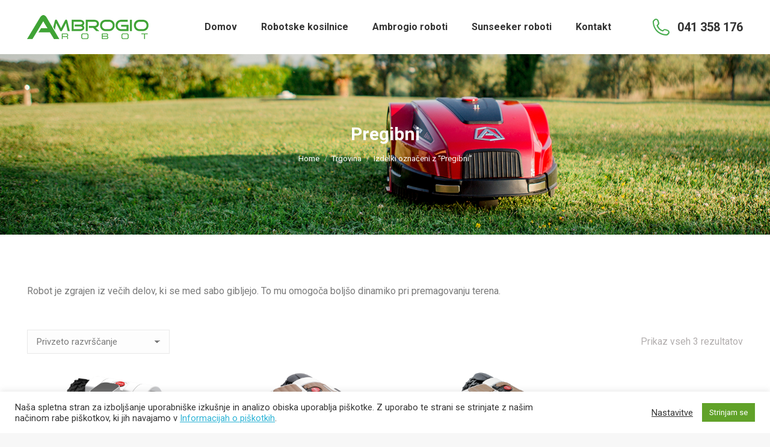

--- FILE ---
content_type: text/html; charset=UTF-8
request_url: https://robotske-kosilnice.cvelbar.si/product-tag/jointed/
body_size: 94039
content:
<!DOCTYPE html>
<!--[if !(IE 6) | !(IE 7) | !(IE 8)  ]><!-->
<html lang="sl-SI" class="no-js">
<!--<![endif]-->
<head>
	<meta charset="UTF-8" />
		<meta name="viewport" content="width=device-width, initial-scale=1, maximum-scale=1, user-scalable=0">
		<meta name="theme-color" content="#46ab4d"/>	<link rel="profile" href="https://gmpg.org/xfn/11" />
	<title>Pregibni &#8211; Robotske kosilnice Ambrogio</title>
<meta name='robots' content='max-image-preview:large' />
<link rel='dns-prefetch' href='//maps.googleapis.com' />
<link rel='dns-prefetch' href='//fonts.googleapis.com' />
<link rel="alternate" type="application/rss+xml" title="Robotske kosilnice Ambrogio &raquo; Vir" href="https://robotske-kosilnice.cvelbar.si/feed/" />
<link rel="alternate" type="application/rss+xml" title="Robotske kosilnice Ambrogio &raquo; Vir komentarjev" href="https://robotske-kosilnice.cvelbar.si/comments/feed/" />
<link rel="alternate" type="application/rss+xml" title="Robotske kosilnice Ambrogio &raquo; Pregibni Oznaka Vir" href="https://robotske-kosilnice.cvelbar.si/product-tag/jointed/feed/" />
<script type="text/javascript">
window._wpemojiSettings = {"baseUrl":"https:\/\/s.w.org\/images\/core\/emoji\/14.0.0\/72x72\/","ext":".png","svgUrl":"https:\/\/s.w.org\/images\/core\/emoji\/14.0.0\/svg\/","svgExt":".svg","source":{"concatemoji":"https:\/\/robotske-kosilnice.cvelbar.si\/wp-includes\/js\/wp-emoji-release.min.js?ver=6.2.8"}};
/*! This file is auto-generated */
!function(e,a,t){var n,r,o,i=a.createElement("canvas"),p=i.getContext&&i.getContext("2d");function s(e,t){p.clearRect(0,0,i.width,i.height),p.fillText(e,0,0);e=i.toDataURL();return p.clearRect(0,0,i.width,i.height),p.fillText(t,0,0),e===i.toDataURL()}function c(e){var t=a.createElement("script");t.src=e,t.defer=t.type="text/javascript",a.getElementsByTagName("head")[0].appendChild(t)}for(o=Array("flag","emoji"),t.supports={everything:!0,everythingExceptFlag:!0},r=0;r<o.length;r++)t.supports[o[r]]=function(e){if(p&&p.fillText)switch(p.textBaseline="top",p.font="600 32px Arial",e){case"flag":return s("\ud83c\udff3\ufe0f\u200d\u26a7\ufe0f","\ud83c\udff3\ufe0f\u200b\u26a7\ufe0f")?!1:!s("\ud83c\uddfa\ud83c\uddf3","\ud83c\uddfa\u200b\ud83c\uddf3")&&!s("\ud83c\udff4\udb40\udc67\udb40\udc62\udb40\udc65\udb40\udc6e\udb40\udc67\udb40\udc7f","\ud83c\udff4\u200b\udb40\udc67\u200b\udb40\udc62\u200b\udb40\udc65\u200b\udb40\udc6e\u200b\udb40\udc67\u200b\udb40\udc7f");case"emoji":return!s("\ud83e\udef1\ud83c\udffb\u200d\ud83e\udef2\ud83c\udfff","\ud83e\udef1\ud83c\udffb\u200b\ud83e\udef2\ud83c\udfff")}return!1}(o[r]),t.supports.everything=t.supports.everything&&t.supports[o[r]],"flag"!==o[r]&&(t.supports.everythingExceptFlag=t.supports.everythingExceptFlag&&t.supports[o[r]]);t.supports.everythingExceptFlag=t.supports.everythingExceptFlag&&!t.supports.flag,t.DOMReady=!1,t.readyCallback=function(){t.DOMReady=!0},t.supports.everything||(n=function(){t.readyCallback()},a.addEventListener?(a.addEventListener("DOMContentLoaded",n,!1),e.addEventListener("load",n,!1)):(e.attachEvent("onload",n),a.attachEvent("onreadystatechange",function(){"complete"===a.readyState&&t.readyCallback()})),(e=t.source||{}).concatemoji?c(e.concatemoji):e.wpemoji&&e.twemoji&&(c(e.twemoji),c(e.wpemoji)))}(window,document,window._wpemojiSettings);
</script>
<style type="text/css">
img.wp-smiley,
img.emoji {
	display: inline !important;
	border: none !important;
	box-shadow: none !important;
	height: 1em !important;
	width: 1em !important;
	margin: 0 0.07em !important;
	vertical-align: -0.1em !important;
	background: none !important;
	padding: 0 !important;
}
</style>
	<link rel='stylesheet' id='berocket_products_label_style-css' href='https://robotske-kosilnice.cvelbar.si/wp-content/plugins/advanced-product-labels-for-woocommerce/css/frontend.css?ver=1.2.5' type='text/css' media='all' />
<style id='berocket_products_label_style-inline-css' type='text/css'>

        .berocket_better_labels:before,
        .berocket_better_labels:after {
            clear: both;
            content: " ";
            display: block;
        }
        .berocket_better_labels.berocket_better_labels_image {
            position: absolute!important;
            top: 0px!important;
            bottom: 0px!important;
            left: 0px!important;
            right: 0px!important;
            pointer-events: none;
        }
        .berocket_better_labels.berocket_better_labels_image * {
            pointer-events: none;
        }
        .berocket_better_labels.berocket_better_labels_image img,
        .berocket_better_labels.berocket_better_labels_image .fa,
        .berocket_better_labels.berocket_better_labels_image .berocket_color_label,
        .berocket_better_labels.berocket_better_labels_image .berocket_image_background,
        .berocket_better_labels .berocket_better_labels_line .br_alabel,
        .berocket_better_labels .berocket_better_labels_line .br_alabel span {
            pointer-events: all;
        }
        .berocket_better_labels .berocket_color_label,
        .br_alabel .berocket_color_label {
            width: 100%;
            height: 100%;
            display: block;
        }
        .berocket_better_labels .berocket_better_labels_position_left {
            text-align:left;
            float: left;
            clear: left;
        }
        .berocket_better_labels .berocket_better_labels_position_center {
            text-align:center;
        }
        .berocket_better_labels .berocket_better_labels_position_right {
            text-align:right;
            float: right;
            clear: right;
        }
        .berocket_better_labels.berocket_better_labels_label {
            clear: both
        }
        .berocket_better_labels .berocket_better_labels_line {
            line-height: 1px;
        }
        .berocket_better_labels.berocket_better_labels_label .berocket_better_labels_line {
            clear: none;
        }
        .berocket_better_labels .berocket_better_labels_position_left .berocket_better_labels_line {
            clear: left;
        }
        .berocket_better_labels .berocket_better_labels_position_right .berocket_better_labels_line {
            clear: right;
        }
        .berocket_better_labels .berocket_better_labels_line .br_alabel {
            display: inline-block;
            position: relative;
            top: 0!important;
            left: 0!important;
            right: 0!important;
            line-height: 1px;
        }.berocket_better_labels .berocket_better_labels_position {
                display: flex;
                flex-direction: column;
            }
            .berocket_better_labels .berocket_better_labels_position.berocket_better_labels_position_left {
                align-items: start;
            }
            .berocket_better_labels .berocket_better_labels_position.berocket_better_labels_position_right {
                align-items: end;
            }
            .berocket_better_labels .berocket_better_labels_position.berocket_better_labels_position_center {
                align-items: center;
            }
            .berocket_better_labels .berocket_better_labels_position .berocket_better_labels_inline {
                display: flex;
                align-items: start;
            }
</style>
<link rel='stylesheet' id='wp-block-library-css' href='https://robotske-kosilnice.cvelbar.si/wp-includes/css/dist/block-library/style.min.css?ver=6.2.8' type='text/css' media='all' />
<style id='wp-block-library-theme-inline-css' type='text/css'>
.wp-block-audio figcaption{color:#555;font-size:13px;text-align:center}.is-dark-theme .wp-block-audio figcaption{color:hsla(0,0%,100%,.65)}.wp-block-audio{margin:0 0 1em}.wp-block-code{border:1px solid #ccc;border-radius:4px;font-family:Menlo,Consolas,monaco,monospace;padding:.8em 1em}.wp-block-embed figcaption{color:#555;font-size:13px;text-align:center}.is-dark-theme .wp-block-embed figcaption{color:hsla(0,0%,100%,.65)}.wp-block-embed{margin:0 0 1em}.blocks-gallery-caption{color:#555;font-size:13px;text-align:center}.is-dark-theme .blocks-gallery-caption{color:hsla(0,0%,100%,.65)}.wp-block-image figcaption{color:#555;font-size:13px;text-align:center}.is-dark-theme .wp-block-image figcaption{color:hsla(0,0%,100%,.65)}.wp-block-image{margin:0 0 1em}.wp-block-pullquote{border-bottom:4px solid;border-top:4px solid;color:currentColor;margin-bottom:1.75em}.wp-block-pullquote cite,.wp-block-pullquote footer,.wp-block-pullquote__citation{color:currentColor;font-size:.8125em;font-style:normal;text-transform:uppercase}.wp-block-quote{border-left:.25em solid;margin:0 0 1.75em;padding-left:1em}.wp-block-quote cite,.wp-block-quote footer{color:currentColor;font-size:.8125em;font-style:normal;position:relative}.wp-block-quote.has-text-align-right{border-left:none;border-right:.25em solid;padding-left:0;padding-right:1em}.wp-block-quote.has-text-align-center{border:none;padding-left:0}.wp-block-quote.is-large,.wp-block-quote.is-style-large,.wp-block-quote.is-style-plain{border:none}.wp-block-search .wp-block-search__label{font-weight:700}.wp-block-search__button{border:1px solid #ccc;padding:.375em .625em}:where(.wp-block-group.has-background){padding:1.25em 2.375em}.wp-block-separator.has-css-opacity{opacity:.4}.wp-block-separator{border:none;border-bottom:2px solid;margin-left:auto;margin-right:auto}.wp-block-separator.has-alpha-channel-opacity{opacity:1}.wp-block-separator:not(.is-style-wide):not(.is-style-dots){width:100px}.wp-block-separator.has-background:not(.is-style-dots){border-bottom:none;height:1px}.wp-block-separator.has-background:not(.is-style-wide):not(.is-style-dots){height:2px}.wp-block-table{margin:0 0 1em}.wp-block-table td,.wp-block-table th{word-break:normal}.wp-block-table figcaption{color:#555;font-size:13px;text-align:center}.is-dark-theme .wp-block-table figcaption{color:hsla(0,0%,100%,.65)}.wp-block-video figcaption{color:#555;font-size:13px;text-align:center}.is-dark-theme .wp-block-video figcaption{color:hsla(0,0%,100%,.65)}.wp-block-video{margin:0 0 1em}.wp-block-template-part.has-background{margin-bottom:0;margin-top:0;padding:1.25em 2.375em}
</style>
<link rel='stylesheet' id='wc-blocks-vendors-style-css' href='https://robotske-kosilnice.cvelbar.si/wp-content/plugins/woocommerce/packages/woocommerce-blocks/build/wc-blocks-vendors-style.css?ver=10.0.4' type='text/css' media='all' />
<link rel='stylesheet' id='wc-blocks-style-css' href='https://robotske-kosilnice.cvelbar.si/wp-content/plugins/woocommerce/packages/woocommerce-blocks/build/wc-blocks-style.css?ver=10.0.4' type='text/css' media='all' />
<link rel='stylesheet' id='classic-theme-styles-css' href='https://robotske-kosilnice.cvelbar.si/wp-includes/css/classic-themes.min.css?ver=6.2.8' type='text/css' media='all' />
<style id='global-styles-inline-css' type='text/css'>
body{--wp--preset--color--black: #000000;--wp--preset--color--cyan-bluish-gray: #abb8c3;--wp--preset--color--white: #FFF;--wp--preset--color--pale-pink: #f78da7;--wp--preset--color--vivid-red: #cf2e2e;--wp--preset--color--luminous-vivid-orange: #ff6900;--wp--preset--color--luminous-vivid-amber: #fcb900;--wp--preset--color--light-green-cyan: #7bdcb5;--wp--preset--color--vivid-green-cyan: #00d084;--wp--preset--color--pale-cyan-blue: #8ed1fc;--wp--preset--color--vivid-cyan-blue: #0693e3;--wp--preset--color--vivid-purple: #9b51e0;--wp--preset--color--accent: #46ab4d;--wp--preset--color--dark-gray: #111;--wp--preset--color--light-gray: #767676;--wp--preset--gradient--vivid-cyan-blue-to-vivid-purple: linear-gradient(135deg,rgba(6,147,227,1) 0%,rgb(155,81,224) 100%);--wp--preset--gradient--light-green-cyan-to-vivid-green-cyan: linear-gradient(135deg,rgb(122,220,180) 0%,rgb(0,208,130) 100%);--wp--preset--gradient--luminous-vivid-amber-to-luminous-vivid-orange: linear-gradient(135deg,rgba(252,185,0,1) 0%,rgba(255,105,0,1) 100%);--wp--preset--gradient--luminous-vivid-orange-to-vivid-red: linear-gradient(135deg,rgba(255,105,0,1) 0%,rgb(207,46,46) 100%);--wp--preset--gradient--very-light-gray-to-cyan-bluish-gray: linear-gradient(135deg,rgb(238,238,238) 0%,rgb(169,184,195) 100%);--wp--preset--gradient--cool-to-warm-spectrum: linear-gradient(135deg,rgb(74,234,220) 0%,rgb(151,120,209) 20%,rgb(207,42,186) 40%,rgb(238,44,130) 60%,rgb(251,105,98) 80%,rgb(254,248,76) 100%);--wp--preset--gradient--blush-light-purple: linear-gradient(135deg,rgb(255,206,236) 0%,rgb(152,150,240) 100%);--wp--preset--gradient--blush-bordeaux: linear-gradient(135deg,rgb(254,205,165) 0%,rgb(254,45,45) 50%,rgb(107,0,62) 100%);--wp--preset--gradient--luminous-dusk: linear-gradient(135deg,rgb(255,203,112) 0%,rgb(199,81,192) 50%,rgb(65,88,208) 100%);--wp--preset--gradient--pale-ocean: linear-gradient(135deg,rgb(255,245,203) 0%,rgb(182,227,212) 50%,rgb(51,167,181) 100%);--wp--preset--gradient--electric-grass: linear-gradient(135deg,rgb(202,248,128) 0%,rgb(113,206,126) 100%);--wp--preset--gradient--midnight: linear-gradient(135deg,rgb(2,3,129) 0%,rgb(40,116,252) 100%);--wp--preset--duotone--dark-grayscale: url('#wp-duotone-dark-grayscale');--wp--preset--duotone--grayscale: url('#wp-duotone-grayscale');--wp--preset--duotone--purple-yellow: url('#wp-duotone-purple-yellow');--wp--preset--duotone--blue-red: url('#wp-duotone-blue-red');--wp--preset--duotone--midnight: url('#wp-duotone-midnight');--wp--preset--duotone--magenta-yellow: url('#wp-duotone-magenta-yellow');--wp--preset--duotone--purple-green: url('#wp-duotone-purple-green');--wp--preset--duotone--blue-orange: url('#wp-duotone-blue-orange');--wp--preset--font-size--small: 13px;--wp--preset--font-size--medium: 20px;--wp--preset--font-size--large: 36px;--wp--preset--font-size--x-large: 42px;--wp--preset--spacing--20: 0.44rem;--wp--preset--spacing--30: 0.67rem;--wp--preset--spacing--40: 1rem;--wp--preset--spacing--50: 1.5rem;--wp--preset--spacing--60: 2.25rem;--wp--preset--spacing--70: 3.38rem;--wp--preset--spacing--80: 5.06rem;--wp--preset--shadow--natural: 6px 6px 9px rgba(0, 0, 0, 0.2);--wp--preset--shadow--deep: 12px 12px 50px rgba(0, 0, 0, 0.4);--wp--preset--shadow--sharp: 6px 6px 0px rgba(0, 0, 0, 0.2);--wp--preset--shadow--outlined: 6px 6px 0px -3px rgba(255, 255, 255, 1), 6px 6px rgba(0, 0, 0, 1);--wp--preset--shadow--crisp: 6px 6px 0px rgba(0, 0, 0, 1);}:where(.is-layout-flex){gap: 0.5em;}body .is-layout-flow > .alignleft{float: left;margin-inline-start: 0;margin-inline-end: 2em;}body .is-layout-flow > .alignright{float: right;margin-inline-start: 2em;margin-inline-end: 0;}body .is-layout-flow > .aligncenter{margin-left: auto !important;margin-right: auto !important;}body .is-layout-constrained > .alignleft{float: left;margin-inline-start: 0;margin-inline-end: 2em;}body .is-layout-constrained > .alignright{float: right;margin-inline-start: 2em;margin-inline-end: 0;}body .is-layout-constrained > .aligncenter{margin-left: auto !important;margin-right: auto !important;}body .is-layout-constrained > :where(:not(.alignleft):not(.alignright):not(.alignfull)){max-width: var(--wp--style--global--content-size);margin-left: auto !important;margin-right: auto !important;}body .is-layout-constrained > .alignwide{max-width: var(--wp--style--global--wide-size);}body .is-layout-flex{display: flex;}body .is-layout-flex{flex-wrap: wrap;align-items: center;}body .is-layout-flex > *{margin: 0;}:where(.wp-block-columns.is-layout-flex){gap: 2em;}.has-black-color{color: var(--wp--preset--color--black) !important;}.has-cyan-bluish-gray-color{color: var(--wp--preset--color--cyan-bluish-gray) !important;}.has-white-color{color: var(--wp--preset--color--white) !important;}.has-pale-pink-color{color: var(--wp--preset--color--pale-pink) !important;}.has-vivid-red-color{color: var(--wp--preset--color--vivid-red) !important;}.has-luminous-vivid-orange-color{color: var(--wp--preset--color--luminous-vivid-orange) !important;}.has-luminous-vivid-amber-color{color: var(--wp--preset--color--luminous-vivid-amber) !important;}.has-light-green-cyan-color{color: var(--wp--preset--color--light-green-cyan) !important;}.has-vivid-green-cyan-color{color: var(--wp--preset--color--vivid-green-cyan) !important;}.has-pale-cyan-blue-color{color: var(--wp--preset--color--pale-cyan-blue) !important;}.has-vivid-cyan-blue-color{color: var(--wp--preset--color--vivid-cyan-blue) !important;}.has-vivid-purple-color{color: var(--wp--preset--color--vivid-purple) !important;}.has-black-background-color{background-color: var(--wp--preset--color--black) !important;}.has-cyan-bluish-gray-background-color{background-color: var(--wp--preset--color--cyan-bluish-gray) !important;}.has-white-background-color{background-color: var(--wp--preset--color--white) !important;}.has-pale-pink-background-color{background-color: var(--wp--preset--color--pale-pink) !important;}.has-vivid-red-background-color{background-color: var(--wp--preset--color--vivid-red) !important;}.has-luminous-vivid-orange-background-color{background-color: var(--wp--preset--color--luminous-vivid-orange) !important;}.has-luminous-vivid-amber-background-color{background-color: var(--wp--preset--color--luminous-vivid-amber) !important;}.has-light-green-cyan-background-color{background-color: var(--wp--preset--color--light-green-cyan) !important;}.has-vivid-green-cyan-background-color{background-color: var(--wp--preset--color--vivid-green-cyan) !important;}.has-pale-cyan-blue-background-color{background-color: var(--wp--preset--color--pale-cyan-blue) !important;}.has-vivid-cyan-blue-background-color{background-color: var(--wp--preset--color--vivid-cyan-blue) !important;}.has-vivid-purple-background-color{background-color: var(--wp--preset--color--vivid-purple) !important;}.has-black-border-color{border-color: var(--wp--preset--color--black) !important;}.has-cyan-bluish-gray-border-color{border-color: var(--wp--preset--color--cyan-bluish-gray) !important;}.has-white-border-color{border-color: var(--wp--preset--color--white) !important;}.has-pale-pink-border-color{border-color: var(--wp--preset--color--pale-pink) !important;}.has-vivid-red-border-color{border-color: var(--wp--preset--color--vivid-red) !important;}.has-luminous-vivid-orange-border-color{border-color: var(--wp--preset--color--luminous-vivid-orange) !important;}.has-luminous-vivid-amber-border-color{border-color: var(--wp--preset--color--luminous-vivid-amber) !important;}.has-light-green-cyan-border-color{border-color: var(--wp--preset--color--light-green-cyan) !important;}.has-vivid-green-cyan-border-color{border-color: var(--wp--preset--color--vivid-green-cyan) !important;}.has-pale-cyan-blue-border-color{border-color: var(--wp--preset--color--pale-cyan-blue) !important;}.has-vivid-cyan-blue-border-color{border-color: var(--wp--preset--color--vivid-cyan-blue) !important;}.has-vivid-purple-border-color{border-color: var(--wp--preset--color--vivid-purple) !important;}.has-vivid-cyan-blue-to-vivid-purple-gradient-background{background: var(--wp--preset--gradient--vivid-cyan-blue-to-vivid-purple) !important;}.has-light-green-cyan-to-vivid-green-cyan-gradient-background{background: var(--wp--preset--gradient--light-green-cyan-to-vivid-green-cyan) !important;}.has-luminous-vivid-amber-to-luminous-vivid-orange-gradient-background{background: var(--wp--preset--gradient--luminous-vivid-amber-to-luminous-vivid-orange) !important;}.has-luminous-vivid-orange-to-vivid-red-gradient-background{background: var(--wp--preset--gradient--luminous-vivid-orange-to-vivid-red) !important;}.has-very-light-gray-to-cyan-bluish-gray-gradient-background{background: var(--wp--preset--gradient--very-light-gray-to-cyan-bluish-gray) !important;}.has-cool-to-warm-spectrum-gradient-background{background: var(--wp--preset--gradient--cool-to-warm-spectrum) !important;}.has-blush-light-purple-gradient-background{background: var(--wp--preset--gradient--blush-light-purple) !important;}.has-blush-bordeaux-gradient-background{background: var(--wp--preset--gradient--blush-bordeaux) !important;}.has-luminous-dusk-gradient-background{background: var(--wp--preset--gradient--luminous-dusk) !important;}.has-pale-ocean-gradient-background{background: var(--wp--preset--gradient--pale-ocean) !important;}.has-electric-grass-gradient-background{background: var(--wp--preset--gradient--electric-grass) !important;}.has-midnight-gradient-background{background: var(--wp--preset--gradient--midnight) !important;}.has-small-font-size{font-size: var(--wp--preset--font-size--small) !important;}.has-medium-font-size{font-size: var(--wp--preset--font-size--medium) !important;}.has-large-font-size{font-size: var(--wp--preset--font-size--large) !important;}.has-x-large-font-size{font-size: var(--wp--preset--font-size--x-large) !important;}
.wp-block-navigation a:where(:not(.wp-element-button)){color: inherit;}
:where(.wp-block-columns.is-layout-flex){gap: 2em;}
.wp-block-pullquote{font-size: 1.5em;line-height: 1.6;}
</style>
<link rel='stylesheet' id='contact-form-7-css' href='https://robotske-kosilnice.cvelbar.si/wp-content/plugins/contact-form-7/includes/css/styles.css?ver=5.7.6' type='text/css' media='all' />
<link rel='stylesheet' id='cookie-law-info-css' href='https://robotske-kosilnice.cvelbar.si/wp-content/plugins/cookie-law-info/legacy/public/css/cookie-law-info-public.css?ver=3.0.9' type='text/css' media='all' />
<link rel='stylesheet' id='cookie-law-info-gdpr-css' href='https://robotske-kosilnice.cvelbar.si/wp-content/plugins/cookie-law-info/legacy/public/css/cookie-law-info-gdpr.css?ver=3.0.9' type='text/css' media='all' />
<style id='woocommerce-inline-inline-css' type='text/css'>
.woocommerce form .form-row .required { visibility: visible; }
</style>
<link rel='stylesheet' id='OCCF7RS-style-css-css' href='https://robotske-kosilnice.cvelbar.si/wp-content/plugins/range-slider-for-contact-form-7/includes/css/style.css?ver=2.0.0' type='text/css' media='all' />
<link rel='stylesheet' id='OCCF7RS-jquery-ui-css-css' href='https://robotske-kosilnice.cvelbar.si/wp-content/plugins/range-slider-for-contact-form-7/includes/js/jquery-ui.min.css?ver=2.0.0' type='text/css' media='all' />
<link rel='stylesheet' id='OCCF7RS-jquery-ui-slider-pips-css-css' href='https://robotske-kosilnice.cvelbar.si/wp-content/plugins/range-slider-for-contact-form-7/includes/js/jquery-ui-slider-pips.css?ver=2.0.0' type='text/css' media='all' />
<link rel='stylesheet' id='the7-font-css' href='https://robotske-kosilnice.cvelbar.si/wp-content/themes/dt-the7/fonts/icomoon-the7-font/icomoon-the7-font.min.css?ver=11.6.4' type='text/css' media='all' />
<link rel='stylesheet' id='the7-awesome-fonts-css' href='https://robotske-kosilnice.cvelbar.si/wp-content/themes/dt-the7/fonts/FontAwesome/css/all.min.css?ver=11.6.4' type='text/css' media='all' />
<link rel='stylesheet' id='dt-web-fonts-css' href='https://fonts.googleapis.com/css?family=Roboto:400,500,600,700' type='text/css' media='all' />
<link rel='stylesheet' id='dt-main-css' href='https://robotske-kosilnice.cvelbar.si/wp-content/themes/dt-the7/css/main.min.css?ver=11.6.4' type='text/css' media='all' />
<style id='dt-main-inline-css' type='text/css'>
body #load {
  display: block;
  height: 100%;
  overflow: hidden;
  position: fixed;
  width: 100%;
  z-index: 9901;
  opacity: 1;
  visibility: visible;
  transition: all .35s ease-out;
}
.load-wrap {
  width: 100%;
  height: 100%;
  background-position: center center;
  background-repeat: no-repeat;
  text-align: center;
  display: -ms-flexbox;
  display: -ms-flex;
  display: flex;
  -ms-align-items: center;
  -ms-flex-align: center;
  align-items: center;
  -ms-flex-flow: column wrap;
  flex-flow: column wrap;
  -ms-flex-pack: center;
  -ms-justify-content: center;
  justify-content: center;
}
.load-wrap > svg {
  position: absolute;
  top: 50%;
  left: 50%;
  transform: translate(-50%,-50%);
}
#load {
  background: var(--the7-elementor-beautiful-loading-bg,#ffffff);
  --the7-beautiful-spinner-color2: var(--the7-beautiful-spinner-color,#46ab4d);
}

</style>
<link rel='stylesheet' id='the7-custom-scrollbar-css' href='https://robotske-kosilnice.cvelbar.si/wp-content/themes/dt-the7/lib/custom-scrollbar/custom-scrollbar.min.css?ver=11.6.4' type='text/css' media='all' />
<link rel='stylesheet' id='the7-wpbakery-css' href='https://robotske-kosilnice.cvelbar.si/wp-content/themes/dt-the7/css/wpbakery.min.css?ver=11.6.4' type='text/css' media='all' />
<link rel='stylesheet' id='the7-core-css' href='https://robotske-kosilnice.cvelbar.si/wp-content/plugins/dt-the7-core/assets/css/post-type.min.css?ver=2.7.4' type='text/css' media='all' />
<link rel='stylesheet' id='the7-css-vars-css' href='https://robotske-kosilnice.cvelbar.si/wp-content/uploads/the7-css/css-vars.css?ver=e1921ea95a9a' type='text/css' media='all' />
<link rel='stylesheet' id='dt-custom-css' href='https://robotske-kosilnice.cvelbar.si/wp-content/uploads/the7-css/custom.css?ver=e1921ea95a9a' type='text/css' media='all' />
<link rel='stylesheet' id='wc-dt-custom-css' href='https://robotske-kosilnice.cvelbar.si/wp-content/uploads/the7-css/compatibility/wc-dt-custom.css?ver=e1921ea95a9a' type='text/css' media='all' />
<link rel='stylesheet' id='dt-media-css' href='https://robotske-kosilnice.cvelbar.si/wp-content/uploads/the7-css/media.css?ver=e1921ea95a9a' type='text/css' media='all' />
<link rel='stylesheet' id='the7-mega-menu-css' href='https://robotske-kosilnice.cvelbar.si/wp-content/uploads/the7-css/mega-menu.css?ver=e1921ea95a9a' type='text/css' media='all' />
<link rel='stylesheet' id='the7-elements-albums-portfolio-css' href='https://robotske-kosilnice.cvelbar.si/wp-content/uploads/the7-css/the7-elements-albums-portfolio.css?ver=e1921ea95a9a' type='text/css' media='all' />
<link rel='stylesheet' id='the7-elements-css' href='https://robotske-kosilnice.cvelbar.si/wp-content/uploads/the7-css/post-type-dynamic.css?ver=e1921ea95a9a' type='text/css' media='all' />
<link rel='stylesheet' id='style-css' href='https://robotske-kosilnice.cvelbar.si/wp-content/themes/dt-the7/style.css?ver=11.6.4' type='text/css' media='all' />
<link rel='stylesheet' id='ultimate-vc-addons-style-min-css' href='https://robotske-kosilnice.cvelbar.si/wp-content/plugins/Ultimate_VC_Addons/assets/min-css/ultimate.min.css?ver=3.19.13' type='text/css' media='all' />
<link rel='stylesheet' id='ultimate-vc-addons-icons-css' href='https://robotske-kosilnice.cvelbar.si/wp-content/plugins/Ultimate_VC_Addons/assets/css/icons.css?ver=3.19.13' type='text/css' media='all' />
<link rel='stylesheet' id='ultimate-vc-addons-vidcons-css' href='https://robotske-kosilnice.cvelbar.si/wp-content/plugins/Ultimate_VC_Addons/assets/fonts/vidcons.css?ver=3.19.13' type='text/css' media='all' />
<link rel='stylesheet' id='ultimate-vc-addons-selected-google-fonts-style-css' href='https://fonts.googleapis.com/css?family=Lato:normal,300,700,900&#038;subset=latin,latin-ext' type='text/css' media='all' />
<script type='text/javascript' src='https://robotske-kosilnice.cvelbar.si/wp-includes/js/jquery/jquery.min.js?ver=3.6.4' id='jquery-core-js'></script>
<script type='text/javascript' src='https://robotske-kosilnice.cvelbar.si/wp-includes/js/jquery/jquery-migrate.min.js?ver=3.4.0' id='jquery-migrate-js'></script>
<script type='text/javascript' id='cookie-law-info-js-extra'>
/* <![CDATA[ */
var Cli_Data = {"nn_cookie_ids":[],"cookielist":[],"non_necessary_cookies":[],"ccpaEnabled":"","ccpaRegionBased":"","ccpaBarEnabled":"","strictlyEnabled":["necessary","obligatoire"],"ccpaType":"gdpr","js_blocking":"1","custom_integration":"","triggerDomRefresh":"","secure_cookies":""};
var cli_cookiebar_settings = {"animate_speed_hide":"500","animate_speed_show":"500","background":"#FFF","border":"#b1a6a6c2","border_on":"","button_1_button_colour":"#61a229","button_1_button_hover":"#4e8221","button_1_link_colour":"#fff","button_1_as_button":"1","button_1_new_win":"","button_2_button_colour":"#333","button_2_button_hover":"#292929","button_2_link_colour":"#444","button_2_as_button":"","button_2_hidebar":"","button_3_button_colour":"#3566bb","button_3_button_hover":"#2a5296","button_3_link_colour":"#fff","button_3_as_button":"1","button_3_new_win":"","button_4_button_colour":"#000","button_4_button_hover":"#000000","button_4_link_colour":"#333333","button_4_as_button":"","button_7_button_colour":"#61a229","button_7_button_hover":"#4e8221","button_7_link_colour":"#fff","button_7_as_button":"1","button_7_new_win":"","font_family":"inherit","header_fix":"","notify_animate_hide":"1","notify_animate_show":"","notify_div_id":"#cookie-law-info-bar","notify_position_horizontal":"right","notify_position_vertical":"bottom","scroll_close":"","scroll_close_reload":"","accept_close_reload":"","reject_close_reload":"","showagain_tab":"1","showagain_background":"#fff","showagain_border":"#000","showagain_div_id":"#cookie-law-info-again","showagain_x_position":"100px","text":"#333333","show_once_yn":"","show_once":"10000","logging_on":"","as_popup":"","popup_overlay":"1","bar_heading_text":"","cookie_bar_as":"banner","popup_showagain_position":"bottom-right","widget_position":"left"};
var log_object = {"ajax_url":"https:\/\/robotske-kosilnice.cvelbar.si\/wp-admin\/admin-ajax.php"};
/* ]]> */
</script>
<script type='text/javascript' src='https://robotske-kosilnice.cvelbar.si/wp-content/plugins/cookie-law-info/legacy/public/js/cookie-law-info-public.js?ver=3.0.9' id='cookie-law-info-js'></script>
<script type='text/javascript' src='https://robotske-kosilnice.cvelbar.si/wp-content/plugins/woocommerce/assets/js/jquery-blockui/jquery.blockUI.min.js?ver=2.7.0-wc.7.7.0' id='jquery-blockui-js'></script>
<script type='text/javascript' id='wc-add-to-cart-js-extra'>
/* <![CDATA[ */
var wc_add_to_cart_params = {"ajax_url":"\/wp-admin\/admin-ajax.php","wc_ajax_url":"\/?wc-ajax=%%endpoint%%","i18n_view_cart":"View cart","cart_url":"https:\/\/robotske-kosilnice.cvelbar.si\/kosarica\/","is_cart":"","cart_redirect_after_add":"no"};
/* ]]> */
</script>
<script type='text/javascript' src='https://robotske-kosilnice.cvelbar.si/wp-content/plugins/woocommerce/assets/js/frontend/add-to-cart.min.js?ver=7.7.0' id='wc-add-to-cart-js'></script>
<script type='text/javascript' src='https://robotske-kosilnice.cvelbar.si/wp-content/plugins/js_composer/assets/js/vendors/woocommerce-add-to-cart.js?ver=6.6.0.1' id='vc_woocommerce-add-to-cart-js-js'></script>
<script type='text/javascript' src='https://robotske-kosilnice.cvelbar.si/wp-content/plugins/range-slider-for-contact-form-7/includes/js/jquery-ui.min.js?ver=2.0.0' id='OCCF7RS-jquery-ui-js-js'></script>
<script type='text/javascript' src='https://robotske-kosilnice.cvelbar.si/wp-content/plugins/range-slider-for-contact-form-7/includes/js/jquery.ui.touch-punch.min.js?ver=2.0.0' id='OCCF7RS-jquery-ui-touch-punch-js-js'></script>
<script type='text/javascript' src='https://robotske-kosilnice.cvelbar.si/wp-content/plugins/range-slider-for-contact-form-7/includes/js/jquery-ui-slider-pips.js?ver=2.0.0' id='OCCF7RS-jquery-ui-slider-pips-js-js'></script>
<script type='text/javascript' src='https://robotske-kosilnice.cvelbar.si/wp-content/plugins/range-slider-for-contact-form-7/includes/js/front.js?ver=2.0.0' id='OCCF7RS-front-js-js'></script>
<script type='text/javascript' id='dt-above-fold-js-extra'>
/* <![CDATA[ */
var dtLocal = {"themeUrl":"https:\/\/robotske-kosilnice.cvelbar.si\/wp-content\/themes\/dt-the7","passText":"To view this protected post, enter the password below:","moreButtonText":{"loading":"Loading...","loadMore":"Load more"},"postID":"3128","ajaxurl":"https:\/\/robotske-kosilnice.cvelbar.si\/wp-admin\/admin-ajax.php","REST":{"baseUrl":"https:\/\/robotske-kosilnice.cvelbar.si\/wp-json\/the7\/v1","endpoints":{"sendMail":"\/send-mail"}},"contactMessages":{"required":"One or more fields have an error. Please check and try again.","terms":"Please accept the privacy policy.","fillTheCaptchaError":"Please, fill the captcha."},"captchaSiteKey":"","ajaxNonce":"40049e605c","pageData":{"type":"archive","template":null,"layout":"masonry"},"themeSettings":{"smoothScroll":"off","lazyLoading":false,"desktopHeader":{"height":90},"ToggleCaptionEnabled":"disabled","ToggleCaption":"Navigation","floatingHeader":{"showAfter":94,"showMenu":true,"height":60,"logo":{"showLogo":true,"html":"<img class=\" preload-me\" src=\"https:\/\/robotske-kosilnice.cvelbar.si\/wp-content\/uploads\/2023\/01\/logo-ambrogio-robot.png\" srcset=\"https:\/\/robotske-kosilnice.cvelbar.si\/wp-content\/uploads\/2023\/01\/logo-ambrogio-robot.png 202w\" width=\"202\" height=\"40\"   sizes=\"202px\" alt=\"Robotske kosilnice Ambrogio\" \/>","url":"https:\/\/robotske-kosilnice.cvelbar.si\/"}},"topLine":{"floatingTopLine":{"logo":{"showLogo":false,"html":""}}},"mobileHeader":{"firstSwitchPoint":992,"secondSwitchPoint":500,"firstSwitchPointHeight":60,"secondSwitchPointHeight":60,"mobileToggleCaptionEnabled":"disabled","mobileToggleCaption":"Menu"},"stickyMobileHeaderFirstSwitch":{"logo":{"html":"<img class=\" preload-me\" src=\"https:\/\/robotske-kosilnice.cvelbar.si\/wp-content\/uploads\/2023\/01\/logo-ambrogio-robot.png\" srcset=\"https:\/\/robotske-kosilnice.cvelbar.si\/wp-content\/uploads\/2023\/01\/logo-ambrogio-robot.png 202w\" width=\"202\" height=\"40\"   sizes=\"202px\" alt=\"Robotske kosilnice Ambrogio\" \/>"}},"stickyMobileHeaderSecondSwitch":{"logo":{"html":"<img class=\" preload-me\" src=\"https:\/\/robotske-kosilnice.cvelbar.si\/wp-content\/uploads\/2023\/01\/logo-ambrogio-robot.png\" srcset=\"https:\/\/robotske-kosilnice.cvelbar.si\/wp-content\/uploads\/2023\/01\/logo-ambrogio-robot.png 202w\" width=\"202\" height=\"40\"   sizes=\"202px\" alt=\"Robotske kosilnice Ambrogio\" \/>"}},"sidebar":{"switchPoint":990},"boxedWidth":"1280px"},"VCMobileScreenWidth":"778","wcCartFragmentHash":"7002e626929f08cd4981272bc8c02856"};
var dtShare = {"shareButtonText":{"facebook":"Share on Facebook","twitter":"Tweet","pinterest":"Pin it","linkedin":"Share on Linkedin","whatsapp":"Share on Whatsapp"},"overlayOpacity":"85"};
/* ]]> */
</script>
<script type='text/javascript' src='https://robotske-kosilnice.cvelbar.si/wp-content/themes/dt-the7/js/above-the-fold.min.js?ver=11.6.4' id='dt-above-fold-js'></script>
<script type='text/javascript' src='https://robotske-kosilnice.cvelbar.si/wp-content/themes/dt-the7/js/compatibility/woocommerce/woocommerce.min.js?ver=11.6.4' id='dt-woocommerce-js'></script>
<script type='text/javascript' src='https://robotske-kosilnice.cvelbar.si/wp-content/plugins/Ultimate_VC_Addons/assets/min-js/modernizr-custom.min.js?ver=3.19.13' id='ultimate-vc-addons-modernizr-js'></script>
<script type='text/javascript' src='https://robotske-kosilnice.cvelbar.si/wp-content/plugins/Ultimate_VC_Addons/assets/min-js/jquery-ui.min.js?ver=3.19.13' id='jquery_ui-js'></script>
<script type='text/javascript' src='https://maps.googleapis.com/maps/api/js' id='ultimate-vc-addons-googleapis-js'></script>
<script type='text/javascript' src='https://robotske-kosilnice.cvelbar.si/wp-includes/js/jquery/ui/core.min.js?ver=1.13.2' id='jquery-ui-core-js'></script>
<script type='text/javascript' src='https://robotske-kosilnice.cvelbar.si/wp-includes/js/jquery/ui/mouse.min.js?ver=1.13.2' id='jquery-ui-mouse-js'></script>
<script type='text/javascript' src='https://robotske-kosilnice.cvelbar.si/wp-includes/js/jquery/ui/slider.min.js?ver=1.13.2' id='jquery-ui-slider-js'></script>
<script type='text/javascript' src='https://robotske-kosilnice.cvelbar.si/wp-content/plugins/Ultimate_VC_Addons/assets/min-js/jquery-ui-labeledslider.min.js?ver=3.19.13' id='ultimate-vc-addons_range_tick-js'></script>
<script type='text/javascript' src='https://robotske-kosilnice.cvelbar.si/wp-content/plugins/Ultimate_VC_Addons/assets/min-js/ultimate.min.js?ver=3.19.13' id='ultimate-vc-addons-script-js'></script>
<script type='text/javascript' src='https://robotske-kosilnice.cvelbar.si/wp-content/plugins/Ultimate_VC_Addons/assets/min-js/modal-all.min.js?ver=3.19.13' id='ultimate-vc-addons-modal-all-js'></script>
<script type='text/javascript' src='https://robotske-kosilnice.cvelbar.si/wp-content/plugins/Ultimate_VC_Addons/assets/min-js/jparallax.min.js?ver=3.19.13' id='ultimate-vc-addons-jquery.shake-js'></script>
<script type='text/javascript' src='https://robotske-kosilnice.cvelbar.si/wp-content/plugins/Ultimate_VC_Addons/assets/min-js/vhparallax.min.js?ver=3.19.13' id='ultimate-vc-addons-jquery.vhparallax-js'></script>
<script type='text/javascript' src='https://robotske-kosilnice.cvelbar.si/wp-content/plugins/Ultimate_VC_Addons/assets/min-js/ultimate_bg.min.js?ver=3.19.13' id='ultimate-vc-addons-row-bg-js'></script>
<script type='text/javascript' src='https://robotske-kosilnice.cvelbar.si/wp-content/plugins/Ultimate_VC_Addons/assets/min-js/mb-YTPlayer.min.js?ver=3.19.13' id='ultimate-vc-addons-jquery.ytplayer-js'></script>
<link rel="https://api.w.org/" href="https://robotske-kosilnice.cvelbar.si/wp-json/" /><link rel="alternate" type="application/json" href="https://robotske-kosilnice.cvelbar.si/wp-json/wp/v2/product_tag/88" /><link rel="EditURI" type="application/rsd+xml" title="RSD" href="https://robotske-kosilnice.cvelbar.si/xmlrpc.php?rsd" />
<link rel="wlwmanifest" type="application/wlwmanifest+xml" href="https://robotske-kosilnice.cvelbar.si/wp-includes/wlwmanifest.xml" />
<meta name="generator" content="WordPress 6.2.8" />
<meta name="generator" content="WooCommerce 7.7.0" />
<style>.product .images {position: relative;}</style><meta name="cdp-version" content="1.3.9" /><!-- start Simple Custom CSS and JS -->
<style type="text/css">
/* Odstranimo gumb Add To Cart */
form.cart {
    display: none;
}
.related-product .woo-buttons{
    display: none;
}</style>
<!-- end Simple Custom CSS and JS -->
<!-- start Simple Custom CSS and JS -->
<style type="text/css">
div.ocrscf_slider-display, div.ocrscf_circles-slider, div.ocrscf_scale-slider, div.ocrscf_rainbow-slider, div.ocrscf_flat-slider, div.ocrscf_double-label-slider {
    margin: 0 20px 55px 20px!important;
}

.ocrscf_double-label-slider.ui-slider .ui-slider-pip .ui-slider-label {
    margin-top: 10px;
}</style>
<!-- end Simple Custom CSS and JS -->
<!-- start Simple Custom CSS and JS -->
<style type="text/css">
.prihranek {
  padding: 40px 0;
  background-size: cover;
  background-position: center;
  background-repeat: none;
}

.prihranek .podrobnosti {
  background:rgba(255,255,255,0.8);
  border-radius:30px;
}

.podrobnosti td {text-align:left;}

.prihranek .calc-area {
  color: rgb(19, 120, 26);
  font-weight: bold;
}

.prihranek .calc-acqua,
.prihranek .calc-concime,
.prihranek .calc-materiale,
.prihranek .calc-lavoro,
.prihranek .calc-inquinamento {
  color: rgb(19, 120, 26);
  font-weight: bold;
}

.ult-description {width:100%!important; max-width:100%!important;}
.ult-rs-wrapper .ui-slider .ui-slider-handle {width: 2em!important; height:2em!important;}</style>
<!-- end Simple Custom CSS and JS -->
<!-- start Simple Custom CSS and JS -->
<style type="text/css">
.text-white {color: #FFF!important;}
.font-size-l {
  font-size: 30px;
  line-height: 46px;
}

.bg-shaded {
  background: #fff;
  background: -moz-linear-gradient(180deg,rgba(255,255,255,1) 0,rgba(255,255,255,1) 50%,rgba(255,255,255,0) 100%);
  background: -webkit-linear-gradient(180deg,rgba(255,255,255,1) 0,rgba(255,255,255,1) 50%,rgba(255,255,255,0) 100%);
  background: linear-gradient(180deg,rgba(255,255,255,1) 0,rgba(255,255,255,1) 50%,rgba(255,255,255,0) 100%);
  padding-bottom: 130px;
}</style>
<!-- end Simple Custom CSS and JS -->
<!-- start Simple Custom CSS and JS -->
<style type="text/css">
.table.specs td:nth-child(2) {width: 40%}</style>
<!-- end Simple Custom CSS and JS -->
<!-- start Simple Custom CSS and JS -->
<!-- Global site tag (gtag.js) - Google Analytics -->
<script async src="https://www.googletagmanager.com/gtag/js?id=G-JEFQ8GXNZG"></script>
<script>
  window.dataLayer = window.dataLayer || [];
  function gtag(){dataLayer.push(arguments);}
  gtag('js', new Date());

  gtag('config', 'G-JEFQ8GXNZG');
</script><!-- end Simple Custom CSS and JS -->
	<noscript><style>.woocommerce-product-gallery{ opacity: 1 !important; }</style></noscript>
	<meta name="generator" content="Powered by WPBakery Page Builder - drag and drop page builder for WordPress."/>
<meta name="generator" content="Powered by Slider Revolution 6.6.12 - responsive, Mobile-Friendly Slider Plugin for WordPress with comfortable drag and drop interface." />
<script type="text/javascript" id="the7-loader-script">
document.addEventListener("DOMContentLoaded", function(event) {
	var load = document.getElementById("load");
	if(!load.classList.contains('loader-removed')){
		var removeLoading = setTimeout(function() {
			load.className += " loader-removed";
		}, 300);
	}
});
</script>
		<script>function setREVStartSize(e){
			//window.requestAnimationFrame(function() {
				window.RSIW = window.RSIW===undefined ? window.innerWidth : window.RSIW;
				window.RSIH = window.RSIH===undefined ? window.innerHeight : window.RSIH;
				try {
					var pw = document.getElementById(e.c).parentNode.offsetWidth,
						newh;
					pw = pw===0 || isNaN(pw) || (e.l=="fullwidth" || e.layout=="fullwidth") ? window.RSIW : pw;
					e.tabw = e.tabw===undefined ? 0 : parseInt(e.tabw);
					e.thumbw = e.thumbw===undefined ? 0 : parseInt(e.thumbw);
					e.tabh = e.tabh===undefined ? 0 : parseInt(e.tabh);
					e.thumbh = e.thumbh===undefined ? 0 : parseInt(e.thumbh);
					e.tabhide = e.tabhide===undefined ? 0 : parseInt(e.tabhide);
					e.thumbhide = e.thumbhide===undefined ? 0 : parseInt(e.thumbhide);
					e.mh = e.mh===undefined || e.mh=="" || e.mh==="auto" ? 0 : parseInt(e.mh,0);
					if(e.layout==="fullscreen" || e.l==="fullscreen")
						newh = Math.max(e.mh,window.RSIH);
					else{
						e.gw = Array.isArray(e.gw) ? e.gw : [e.gw];
						for (var i in e.rl) if (e.gw[i]===undefined || e.gw[i]===0) e.gw[i] = e.gw[i-1];
						e.gh = e.el===undefined || e.el==="" || (Array.isArray(e.el) && e.el.length==0)? e.gh : e.el;
						e.gh = Array.isArray(e.gh) ? e.gh : [e.gh];
						for (var i in e.rl) if (e.gh[i]===undefined || e.gh[i]===0) e.gh[i] = e.gh[i-1];
											
						var nl = new Array(e.rl.length),
							ix = 0,
							sl;
						e.tabw = e.tabhide>=pw ? 0 : e.tabw;
						e.thumbw = e.thumbhide>=pw ? 0 : e.thumbw;
						e.tabh = e.tabhide>=pw ? 0 : e.tabh;
						e.thumbh = e.thumbhide>=pw ? 0 : e.thumbh;
						for (var i in e.rl) nl[i] = e.rl[i]<window.RSIW ? 0 : e.rl[i];
						sl = nl[0];
						for (var i in nl) if (sl>nl[i] && nl[i]>0) { sl = nl[i]; ix=i;}
						var m = pw>(e.gw[ix]+e.tabw+e.thumbw) ? 1 : (pw-(e.tabw+e.thumbw)) / (e.gw[ix]);
						newh =  (e.gh[ix] * m) + (e.tabh + e.thumbh);
					}
					var el = document.getElementById(e.c);
					if (el!==null && el) el.style.height = newh+"px";
					el = document.getElementById(e.c+"_wrapper");
					if (el!==null && el) {
						el.style.height = newh+"px";
						el.style.display = "block";
					}
				} catch(e){
					console.log("Failure at Presize of Slider:" + e)
				}
			//});
		  };</script>
<noscript><style> .wpb_animate_when_almost_visible { opacity: 1; }</style></noscript><style id='the7-custom-inline-css' type='text/css'>
.sub-nav .menu-item i.fa,
.sub-nav .menu-item i.fas,
.sub-nav .menu-item i.far,
.sub-nav .menu-item i.fab {
	text-align: center;
	width: 1.25em;
}

</style>
</head>
<body id="the7-body" class="archive tax-product_tag term-jointed term-88 wp-embed-responsive theme-dt-the7 the7-core-ver-2.7.4 woocommerce woocommerce-page woocommerce-no-js layout-masonry description-under-image fancy-header-on dt-responsive-on right-mobile-menu-close-icon ouside-menu-close-icon mobile-hamburger-close-bg-enable mobile-hamburger-close-bg-hover-enable  fade-medium-mobile-menu-close-icon fade-medium-menu-close-icon srcset-enabled btn-flat custom-btn-color custom-btn-hover-color phantom-sticky phantom-shadow-decoration phantom-main-logo-on sticky-mobile-header top-header first-switch-logo-left first-switch-menu-right second-switch-logo-left second-switch-menu-right right-mobile-menu layzr-loading-on popup-message-style the7-ver-11.6.4 dt-fa-compatibility wpb-js-composer js-comp-ver-6.6.0.1 vc_responsive">
<svg xmlns="http://www.w3.org/2000/svg" viewBox="0 0 0 0" width="0" height="0" focusable="false" role="none" style="visibility: hidden; position: absolute; left: -9999px; overflow: hidden;" ><defs><filter id="wp-duotone-dark-grayscale"><feColorMatrix color-interpolation-filters="sRGB" type="matrix" values=" .299 .587 .114 0 0 .299 .587 .114 0 0 .299 .587 .114 0 0 .299 .587 .114 0 0 " /><feComponentTransfer color-interpolation-filters="sRGB" ><feFuncR type="table" tableValues="0 0.49803921568627" /><feFuncG type="table" tableValues="0 0.49803921568627" /><feFuncB type="table" tableValues="0 0.49803921568627" /><feFuncA type="table" tableValues="1 1" /></feComponentTransfer><feComposite in2="SourceGraphic" operator="in" /></filter></defs></svg><svg xmlns="http://www.w3.org/2000/svg" viewBox="0 0 0 0" width="0" height="0" focusable="false" role="none" style="visibility: hidden; position: absolute; left: -9999px; overflow: hidden;" ><defs><filter id="wp-duotone-grayscale"><feColorMatrix color-interpolation-filters="sRGB" type="matrix" values=" .299 .587 .114 0 0 .299 .587 .114 0 0 .299 .587 .114 0 0 .299 .587 .114 0 0 " /><feComponentTransfer color-interpolation-filters="sRGB" ><feFuncR type="table" tableValues="0 1" /><feFuncG type="table" tableValues="0 1" /><feFuncB type="table" tableValues="0 1" /><feFuncA type="table" tableValues="1 1" /></feComponentTransfer><feComposite in2="SourceGraphic" operator="in" /></filter></defs></svg><svg xmlns="http://www.w3.org/2000/svg" viewBox="0 0 0 0" width="0" height="0" focusable="false" role="none" style="visibility: hidden; position: absolute; left: -9999px; overflow: hidden;" ><defs><filter id="wp-duotone-purple-yellow"><feColorMatrix color-interpolation-filters="sRGB" type="matrix" values=" .299 .587 .114 0 0 .299 .587 .114 0 0 .299 .587 .114 0 0 .299 .587 .114 0 0 " /><feComponentTransfer color-interpolation-filters="sRGB" ><feFuncR type="table" tableValues="0.54901960784314 0.98823529411765" /><feFuncG type="table" tableValues="0 1" /><feFuncB type="table" tableValues="0.71764705882353 0.25490196078431" /><feFuncA type="table" tableValues="1 1" /></feComponentTransfer><feComposite in2="SourceGraphic" operator="in" /></filter></defs></svg><svg xmlns="http://www.w3.org/2000/svg" viewBox="0 0 0 0" width="0" height="0" focusable="false" role="none" style="visibility: hidden; position: absolute; left: -9999px; overflow: hidden;" ><defs><filter id="wp-duotone-blue-red"><feColorMatrix color-interpolation-filters="sRGB" type="matrix" values=" .299 .587 .114 0 0 .299 .587 .114 0 0 .299 .587 .114 0 0 .299 .587 .114 0 0 " /><feComponentTransfer color-interpolation-filters="sRGB" ><feFuncR type="table" tableValues="0 1" /><feFuncG type="table" tableValues="0 0.27843137254902" /><feFuncB type="table" tableValues="0.5921568627451 0.27843137254902" /><feFuncA type="table" tableValues="1 1" /></feComponentTransfer><feComposite in2="SourceGraphic" operator="in" /></filter></defs></svg><svg xmlns="http://www.w3.org/2000/svg" viewBox="0 0 0 0" width="0" height="0" focusable="false" role="none" style="visibility: hidden; position: absolute; left: -9999px; overflow: hidden;" ><defs><filter id="wp-duotone-midnight"><feColorMatrix color-interpolation-filters="sRGB" type="matrix" values=" .299 .587 .114 0 0 .299 .587 .114 0 0 .299 .587 .114 0 0 .299 .587 .114 0 0 " /><feComponentTransfer color-interpolation-filters="sRGB" ><feFuncR type="table" tableValues="0 0" /><feFuncG type="table" tableValues="0 0.64705882352941" /><feFuncB type="table" tableValues="0 1" /><feFuncA type="table" tableValues="1 1" /></feComponentTransfer><feComposite in2="SourceGraphic" operator="in" /></filter></defs></svg><svg xmlns="http://www.w3.org/2000/svg" viewBox="0 0 0 0" width="0" height="0" focusable="false" role="none" style="visibility: hidden; position: absolute; left: -9999px; overflow: hidden;" ><defs><filter id="wp-duotone-magenta-yellow"><feColorMatrix color-interpolation-filters="sRGB" type="matrix" values=" .299 .587 .114 0 0 .299 .587 .114 0 0 .299 .587 .114 0 0 .299 .587 .114 0 0 " /><feComponentTransfer color-interpolation-filters="sRGB" ><feFuncR type="table" tableValues="0.78039215686275 1" /><feFuncG type="table" tableValues="0 0.94901960784314" /><feFuncB type="table" tableValues="0.35294117647059 0.47058823529412" /><feFuncA type="table" tableValues="1 1" /></feComponentTransfer><feComposite in2="SourceGraphic" operator="in" /></filter></defs></svg><svg xmlns="http://www.w3.org/2000/svg" viewBox="0 0 0 0" width="0" height="0" focusable="false" role="none" style="visibility: hidden; position: absolute; left: -9999px; overflow: hidden;" ><defs><filter id="wp-duotone-purple-green"><feColorMatrix color-interpolation-filters="sRGB" type="matrix" values=" .299 .587 .114 0 0 .299 .587 .114 0 0 .299 .587 .114 0 0 .299 .587 .114 0 0 " /><feComponentTransfer color-interpolation-filters="sRGB" ><feFuncR type="table" tableValues="0.65098039215686 0.40392156862745" /><feFuncG type="table" tableValues="0 1" /><feFuncB type="table" tableValues="0.44705882352941 0.4" /><feFuncA type="table" tableValues="1 1" /></feComponentTransfer><feComposite in2="SourceGraphic" operator="in" /></filter></defs></svg><svg xmlns="http://www.w3.org/2000/svg" viewBox="0 0 0 0" width="0" height="0" focusable="false" role="none" style="visibility: hidden; position: absolute; left: -9999px; overflow: hidden;" ><defs><filter id="wp-duotone-blue-orange"><feColorMatrix color-interpolation-filters="sRGB" type="matrix" values=" .299 .587 .114 0 0 .299 .587 .114 0 0 .299 .587 .114 0 0 .299 .587 .114 0 0 " /><feComponentTransfer color-interpolation-filters="sRGB" ><feFuncR type="table" tableValues="0.098039215686275 1" /><feFuncG type="table" tableValues="0 0.66274509803922" /><feFuncB type="table" tableValues="0.84705882352941 0.41960784313725" /><feFuncA type="table" tableValues="1 1" /></feComponentTransfer><feComposite in2="SourceGraphic" operator="in" /></filter></defs></svg><!-- The7 11.6.4 -->
<div id="load" class="spinner-loader">
	<div class="load-wrap"><style type="text/css">
    [class*="the7-spinner-animate-"]{
        animation: spinner-animation 1s cubic-bezier(1,1,1,1) infinite;
        x:46.5px;
        y:40px;
        width:7px;
        height:20px;
        fill:var(--the7-beautiful-spinner-color2);
        opacity: 0.2;
    }
    .the7-spinner-animate-2{
        animation-delay: 0.083s;
    }
    .the7-spinner-animate-3{
        animation-delay: 0.166s;
    }
    .the7-spinner-animate-4{
         animation-delay: 0.25s;
    }
    .the7-spinner-animate-5{
         animation-delay: 0.33s;
    }
    .the7-spinner-animate-6{
         animation-delay: 0.416s;
    }
    .the7-spinner-animate-7{
         animation-delay: 0.5s;
    }
    .the7-spinner-animate-8{
         animation-delay: 0.58s;
    }
    .the7-spinner-animate-9{
         animation-delay: 0.666s;
    }
    .the7-spinner-animate-10{
         animation-delay: 0.75s;
    }
    .the7-spinner-animate-11{
        animation-delay: 0.83s;
    }
    .the7-spinner-animate-12{
        animation-delay: 0.916s;
    }
    @keyframes spinner-animation{
        from {
            opacity: 1;
        }
        to{
            opacity: 0;
        }
    }
</style>
<svg width="75px" height="75px" xmlns="http://www.w3.org/2000/svg" viewBox="0 0 100 100" preserveAspectRatio="xMidYMid">
	<rect class="the7-spinner-animate-1" rx="5" ry="5" transform="rotate(0 50 50) translate(0 -30)"></rect>
	<rect class="the7-spinner-animate-2" rx="5" ry="5" transform="rotate(30 50 50) translate(0 -30)"></rect>
	<rect class="the7-spinner-animate-3" rx="5" ry="5" transform="rotate(60 50 50) translate(0 -30)"></rect>
	<rect class="the7-spinner-animate-4" rx="5" ry="5" transform="rotate(90 50 50) translate(0 -30)"></rect>
	<rect class="the7-spinner-animate-5" rx="5" ry="5" transform="rotate(120 50 50) translate(0 -30)"></rect>
	<rect class="the7-spinner-animate-6" rx="5" ry="5" transform="rotate(150 50 50) translate(0 -30)"></rect>
	<rect class="the7-spinner-animate-7" rx="5" ry="5" transform="rotate(180 50 50) translate(0 -30)"></rect>
	<rect class="the7-spinner-animate-8" rx="5" ry="5" transform="rotate(210 50 50) translate(0 -30)"></rect>
	<rect class="the7-spinner-animate-9" rx="5" ry="5" transform="rotate(240 50 50) translate(0 -30)"></rect>
	<rect class="the7-spinner-animate-10" rx="5" ry="5" transform="rotate(270 50 50) translate(0 -30)"></rect>
	<rect class="the7-spinner-animate-11" rx="5" ry="5" transform="rotate(300 50 50) translate(0 -30)"></rect>
	<rect class="the7-spinner-animate-12" rx="5" ry="5" transform="rotate(330 50 50) translate(0 -30)"></rect>
</svg></div>
</div>
<div id="page" >
	<a class="skip-link screen-reader-text" href="#content">Skip to content</a>

<div class="masthead inline-header center widgets shadow-mobile-header-decoration small-mobile-menu-icon mobile-menu-icon-bg-on mobile-menu-icon-hover-bg-on dt-parent-menu-clickable show-sub-menu-on-hover"  role="banner">

	<div class="top-bar full-width-line top-bar-empty top-bar-line-hide">
	<div class="top-bar-bg" ></div>
	<div class="mini-widgets left-widgets"></div><div class="mini-widgets right-widgets"></div></div>

	<header class="header-bar">

		<div class="branding">
	<div id="site-title" class="assistive-text">Robotske kosilnice Ambrogio</div>
	<div id="site-description" class="assistive-text">Avtonomne robotske kosilnice prihodnosti</div>
	<a class="same-logo" href="https://robotske-kosilnice.cvelbar.si/"><img class=" preload-me" src="https://robotske-kosilnice.cvelbar.si/wp-content/uploads/2023/01/logo-ambrogio-robot.png" srcset="https://robotske-kosilnice.cvelbar.si/wp-content/uploads/2023/01/logo-ambrogio-robot.png 202w" width="202" height="40"   sizes="202px" alt="Robotske kosilnice Ambrogio" /></a></div>

		<ul id="primary-menu" class="main-nav underline-decoration l-to-r-line outside-item-remove-margin"><li class="menu-item menu-item-type-post_type menu-item-object-page menu-item-home menu-item-3013 first depth-0"><a href='https://robotske-kosilnice.cvelbar.si/' data-level='1'><span class="menu-item-text"><span class="menu-text">Domov</span></span></a></li> <li class="menu-item menu-item-type-post_type menu-item-object-page menu-item-has-children menu-item-3017 has-children depth-0"><a href='https://robotske-kosilnice.cvelbar.si/ambrogio/' data-level='1'><span class="menu-item-text"><span class="menu-text">Robotske kosilnice</span></span></a><ul class="sub-nav hover-style-bg level-arrows-on"><li class="menu-item menu-item-type-post_type menu-item-object-page menu-item-3522 first depth-1"><a href='https://robotske-kosilnice.cvelbar.si/ambrogio/tehnologija/' data-level='2'><span class="menu-item-text"><span class="menu-text">Tehnologija</span></span></a></li> </ul></li> <li class="menu-item menu-item-type-custom menu-item-object-custom menu-item-4341 depth-0"><a href='/product-category/ambrogio/' data-level='1'><span class="menu-item-text"><span class="menu-text">Ambrogio roboti</span></span></a></li> <li class="menu-item menu-item-type-custom menu-item-object-custom menu-item-3303 depth-0"><a href='/product-category/sunseeker/' data-level='1'><span class="menu-item-text"><span class="menu-text">Sunseeker roboti</span></span></a></li> <li class="menu-item menu-item-type-post_type menu-item-object-page menu-item-3015 last depth-0"><a href='https://robotske-kosilnice.cvelbar.si/kontakt/' data-level='1'><span class="menu-item-text"><span class="menu-text">Kontakt</span></span></a></li> </ul>
		<div class="mini-widgets"><span class="mini-contacts phone show-on-desktop near-logo-first-switch in-menu-second-switch"><i class="fa-fw icomoon-the7-font-the7-phone-051"></i>041 358 176</span></div>
	</header>

</div>
<div role="navigation" class="dt-mobile-header mobile-menu-show-divider">
	<div class="dt-close-mobile-menu-icon"><div class="close-line-wrap"><span class="close-line"></span><span class="close-line"></span><span class="close-line"></span></div></div>	<ul id="mobile-menu" class="mobile-main-nav">
		<li class="menu-item menu-item-type-post_type menu-item-object-page menu-item-home menu-item-3013 first depth-0"><a href='https://robotske-kosilnice.cvelbar.si/' data-level='1'><span class="menu-item-text"><span class="menu-text">Domov</span></span></a></li> <li class="menu-item menu-item-type-post_type menu-item-object-page menu-item-has-children menu-item-3017 has-children depth-0"><a href='https://robotske-kosilnice.cvelbar.si/ambrogio/' data-level='1'><span class="menu-item-text"><span class="menu-text">Robotske kosilnice</span></span></a><ul class="sub-nav hover-style-bg level-arrows-on"><li class="menu-item menu-item-type-post_type menu-item-object-page menu-item-3522 first depth-1"><a href='https://robotske-kosilnice.cvelbar.si/ambrogio/tehnologija/' data-level='2'><span class="menu-item-text"><span class="menu-text">Tehnologija</span></span></a></li> </ul></li> <li class="menu-item menu-item-type-custom menu-item-object-custom menu-item-4341 depth-0"><a href='/product-category/ambrogio/' data-level='1'><span class="menu-item-text"><span class="menu-text">Ambrogio roboti</span></span></a></li> <li class="menu-item menu-item-type-custom menu-item-object-custom menu-item-3303 depth-0"><a href='/product-category/sunseeker/' data-level='1'><span class="menu-item-text"><span class="menu-text">Sunseeker roboti</span></span></a></li> <li class="menu-item menu-item-type-post_type menu-item-object-page menu-item-3015 last depth-0"><a href='https://robotske-kosilnice.cvelbar.si/kontakt/' data-level='1'><span class="menu-item-text"><span class="menu-text">Kontakt</span></span></a></li> 	</ul>
	<div class='mobile-mini-widgets-in-menu'></div>
</div>

<style id="the7-page-content-style">
.fancy-header {
  background-image: url('https://robotske-kosilnice.cvelbar.si/wp-content/uploads/2020/12/L35_Basic.jpg');
  background-repeat: no-repeat;
  background-position: center center;
  background-size: cover;
  background-color: #222222;
}
.mobile-false .fancy-header {
  background-attachment: scroll;
}
.fancy-header .wf-wrap {
  min-height: 300px;
  padding-top: 0px;
  padding-bottom: 0px;
}
.fancy-header .fancy-title {
  font-size: 30px;
  line-height: 36px;
  color: #ffffff;
  text-transform: none;
}
.fancy-header .fancy-subtitle {
  font-size: 18px;
  line-height: 26px;
  color: #ffffff;
  text-transform: none;
}
.fancy-header .breadcrumbs {
  color: #ffffff;
}
.fancy-header-overlay {
  background: rgba(0,0,0,0.5);
}
@media screen and (max-width: 778px) {
  .fancy-header .wf-wrap {
    min-height: 70px;
  }
  .fancy-header .fancy-title {
    font-size: 30px;
    line-height: 38px;
  }
  .fancy-header .fancy-subtitle {
    font-size: 20px;
    line-height: 28px;
  }
  .fancy-header.breadcrumbs-mobile-off .breadcrumbs {
    display: none;
  }
  #fancy-header > .wf-wrap {
    flex-flow: column wrap;
    align-items: center;
    justify-content: center;
    padding-bottom: 0px !important;
  }
  .fancy-header.title-left .breadcrumbs {
    text-align: center;
    float: none;
  }
  .breadcrumbs {
    margin-bottom: 10px;
  }
  .breadcrumbs.breadcrumbs-bg {
    margin-top: 10px;
  }
  .fancy-header.title-right .breadcrumbs {
    margin: 10px 0 10px 0;
  }
  #fancy-header .hgroup,
  #fancy-header .breadcrumbs {
    text-align: center;
  }
  .fancy-header .hgroup {
    padding-bottom: 5px;
  }
  .breadcrumbs-off .hgroup {
    padding-bottom: 5px;
  }
  .title-right .hgroup {
    padding: 0 0 5px 0;
  }
  .title-right.breadcrumbs-off .hgroup {
    padding-top: 5px;
  }
  .title-left.disabled-bg .breadcrumbs {
    margin-bottom: 0;
  }
}

</style><header id="fancy-header" class="fancy-header breadcrumbs-mobile-off title-center" >
    <div class="wf-wrap"><div class="fancy-title-head hgroup"><h1 class="fancy-title entry-title" ><span>Pregibni</span></h1></div><div class="assistive-text">You are here:</div><ol class="breadcrumbs text-small" itemscope itemtype="https://schema.org/BreadcrumbList"><li itemprop="itemListElement" itemscope itemtype="https://schema.org/ListItem"><a itemprop="item" href="https://robotske-kosilnice.cvelbar.si" title="Home"><span itemprop="name">Home</span></a><meta itemprop="position" content="1" /></li><li itemprop="itemListElement" itemscope itemtype="https://schema.org/ListItem"><a itemprop="item" href="https://robotske-kosilnice.cvelbar.si/trgovina/" title="Trgovina"><span itemprop="name">Trgovina</span></a><meta itemprop="position" content="2" /></li><li itemprop="itemListElement" itemscope itemtype="https://schema.org/ListItem"><span itemprop="name">Izdelki označeni z &ldquo;Pregibni&rdquo;</span><meta itemprop="position" content="3" /></li></ol></div>

	
</header>

<div id="main" class="sidebar-none sidebar-divider-vertical">

	
	<div class="main-gradient"></div>
	<div class="wf-wrap">
	<div class="wf-container-main">

	
		<!-- Content -->
		<div id="content" class="content" role="main">
	<header class="woocommerce-products-header">
	
	<div class="term-description"><p>Robot je zgrajen iz večih delov, ki se med sabo gibljejo. To mu omogoča boljšo  dinamiko pri premagovanju terena.</p>
</div></header>
<div class="woocommerce-notices-wrapper"></div>        <div class="switcher-wrap">
		<p class="woocommerce-result-count">
	Prikaz vseh 3 rezultatov</p>
<form class="woocommerce-ordering" method="get">
	<select name="orderby" class="orderby" aria-label="Vrstni red trgovine">
					<option value="menu_order"  selected='selected'>Privzeto razvrščanje</option>
					<option value="popularity" >Razvrsti po priljubljenosti</option>
					<option value="rating" >Razvrsti po povprečni oceni</option>
					<option value="date" >Razvrsti po najnovejšem</option>
					<option value="price" >Razvrsti po ceni: cenejši najprej</option>
					<option value="price-desc" >Razvrsti po ceni: dražji najprej</option>
			</select>
	<input type="hidden" name="paged" value="1" />
	</form>
        </div>
		<div class="loading-effect-none description-under-image cart-btn-on-img cart-btn-on-hover wc-img-hover wc-grid dt-css-grid-wrap woo-hover wc-grid dt-products products"  data-padding="22px" data-cur-page="1" data-desktop-columns-num="4" data-v-tablet-columns-num="2" data-h-tablet-columns-num="3" data-phone-columns-num="1" data-width="220px" data-columns="4"><div class="dt-css-grid">
<div class="wf-cell visible" data-post-id="3128" data-date="2020-12-10T19:32:14+01:00" data-name="Ambrogio 4.0 Basic">
<article class="post visible product type-product post-3128 status-publish first instock product_cat-ambrogio product_cat-next-line product_tag-amico product_tag-bluetooth-gsm product_tag-smart-batteries product_tag-rubber-wheels product_tag-latest-generation-motherboard product_tag-keypad-led product_tag-jointed product_tag-self-cleaning has-post-thumbnail taxable shipping-taxable product-type-simple">

	<figure class="woocom-project">
	<div class="woo-buttons-on-img">

		<a href="https://robotske-kosilnice.cvelbar.si/trgovina/ambrogio/next-line/4-0-basic/" class="alignnone layzr-bg"><img width="300" height="208" src="data:image/svg+xml;charset=utf-8,%3Csvg xmlns%3D&#039;http%3A%2F%2Fwww.w3.org%2F2000%2Fsvg&#039; viewBox%3D&#039;0 0 300 208&#039;%2F%3E" class="attachment-woocommerce_thumbnail size-woocommerce_thumbnail iso-lazy-load preload-me" alt="" decoding="async" loading="lazy" data-src="https://robotske-kosilnice.cvelbar.si/wp-content/uploads/2020/12/4.0_Basic__1-300x208.png" data-srcset="https://robotske-kosilnice.cvelbar.si/wp-content/uploads/2020/12/4.0_Basic__1-300x208.png 300w, https://robotske-kosilnice.cvelbar.si/wp-content/uploads/2020/12/4.0_Basic__1.png 410w" /></a><div class="woo-buttons"><a href="https://robotske-kosilnice.cvelbar.si/trgovina/ambrogio/next-line/4-0-basic/" data-quantity="1" class="product_type_simple ajax_add_to_cart" data-product_id="3128" data-product_sku="0407" aria-label="Preberite si več o &ldquo;Ambrogio 4.0 Basic&rdquo;" rel="nofollow"><span class="filter-popup">Beri dalje</span><i class="popup-icon icomoon-the7-font-the7-cart-04"></i></a></div>
	</div>
	<figcaption class="woocom-list-content">

					<h4 class="entry-title">
				<a href="https://robotske-kosilnice.cvelbar.si/trgovina/ambrogio/next-line/4-0-basic/" title="Ambrogio 4.0 Basic" rel="bookmark">Ambrogio 4.0 Basic</a>
			</h4>
		

	</figcaption>
</figure>

</article>

</div>
<div class="wf-cell visible" data-post-id="3138" data-date="2020-12-10T19:43:14+01:00" data-name="Ambrogio 4.0 Elite">
<article class="post visible product type-product post-3138 status-publish instock product_cat-ambrogio product_cat-next-line product_tag-infinitysystem product_tag-amico product_tag-blade-motorisation product_tag-bluetooth-gsm product_tag-indukcijsko-polnjenje product_tag-smart-batteries product_tag-rubber-wheels product_tag-latest-generation-motherboard product_tag-jointed product_tag-self-cleaning product_tag-sdm-cutting-system product_tag-smart-assistant product_tag-touchscreen-display product_tag-zcs-connect has-post-thumbnail taxable shipping-taxable product-type-simple">

	<figure class="woocom-project">
	<div class="woo-buttons-on-img">

		<a href="https://robotske-kosilnice.cvelbar.si/trgovina/ambrogio/next-line/4-0-elite/" class="alignnone layzr-bg"><img width="300" height="208" src="data:image/svg+xml;charset=utf-8,%3Csvg xmlns%3D&#039;http%3A%2F%2Fwww.w3.org%2F2000%2Fsvg&#039; viewBox%3D&#039;0 0 300 208&#039;%2F%3E" class="attachment-woocommerce_thumbnail size-woocommerce_thumbnail iso-lazy-load preload-me" alt="" decoding="async" loading="lazy" data-src="https://robotske-kosilnice.cvelbar.si/wp-content/uploads/2020/12/4.0_Elite__1-300x208.png" data-srcset="https://robotske-kosilnice.cvelbar.si/wp-content/uploads/2020/12/4.0_Elite__1-300x208.png 300w, https://robotske-kosilnice.cvelbar.si/wp-content/uploads/2020/12/4.0_Elite__1.png 410w" /></a><div class="woo-buttons"><a href="https://robotske-kosilnice.cvelbar.si/trgovina/ambrogio/next-line/4-0-elite/" data-quantity="1" class="product_type_simple ajax_add_to_cart" data-product_id="3138" data-product_sku="0391" aria-label="Preberite si več o &ldquo;Ambrogio 4.0 Elite&rdquo;" rel="nofollow"><span class="filter-popup">Beri dalje</span><i class="popup-icon icomoon-the7-font-the7-cart-04"></i></a></div>
	</div>
	<figcaption class="woocom-list-content">

					<h4 class="entry-title">
				<a href="https://robotske-kosilnice.cvelbar.si/trgovina/ambrogio/next-line/4-0-elite/" title="Ambrogio 4.0 Elite" rel="bookmark">Ambrogio 4.0 Elite</a>
			</h4>
		

	</figcaption>
</figure>

</article>

</div>
<div class="wf-cell visible" data-post-id="3141" data-date="2020-12-10T19:50:41+01:00" data-name="Ambrogio 4.36 Elite">
<article class="post visible product type-product post-3141 status-publish instock product_cat-ambrogio product_cat-next-line product_tag-infinitysystem product_tag-amico product_tag-blade-motorisation product_tag-bluetooth-gsm product_tag-smart-batteries product_tag-rubber-wheels product_tag-latest-generation-motherboard product_tag-jointed product_tag-self-cleaning product_tag-sdm-cutting-system product_tag-smart-assistant product_tag-touchscreen-display product_tag-zcs-connect has-post-thumbnail taxable shipping-taxable product-type-simple">

	<figure class="woocom-project">
	<div class="woo-buttons-on-img">

		<a href="https://robotske-kosilnice.cvelbar.si/trgovina/ambrogio/next-line/4-36-elite/" class="alignnone layzr-bg"><img width="300" height="208" src="data:image/svg+xml;charset=utf-8,%3Csvg xmlns%3D&#039;http%3A%2F%2Fwww.w3.org%2F2000%2Fsvg&#039; viewBox%3D&#039;0 0 300 208&#039;%2F%3E" class="attachment-woocommerce_thumbnail size-woocommerce_thumbnail iso-lazy-load preload-me" alt="" decoding="async" loading="lazy" data-src="https://robotske-kosilnice.cvelbar.si/wp-content/uploads/2020/12/4.36_Elite_-300x208.png" data-srcset="https://robotske-kosilnice.cvelbar.si/wp-content/uploads/2020/12/4.36_Elite_-300x208.png 300w, https://robotske-kosilnice.cvelbar.si/wp-content/uploads/2020/12/4.36_Elite_.png 410w" /></a><div class="woo-buttons"><a href="https://robotske-kosilnice.cvelbar.si/trgovina/ambrogio/next-line/4-36-elite/" data-quantity="1" class="product_type_simple ajax_add_to_cart" data-product_id="3141" data-product_sku="0408" aria-label="Preberite si več o &ldquo;Ambrogio 4.36 Elite&rdquo;" rel="nofollow"><span class="filter-popup">Beri dalje</span><i class="popup-icon icomoon-the7-font-the7-cart-04"></i></a></div>
	</div>
	<figcaption class="woocom-list-content">

					<h4 class="entry-title">
				<a href="https://robotske-kosilnice.cvelbar.si/trgovina/ambrogio/next-line/4-36-elite/" title="Ambrogio 4.36 Elite" rel="bookmark">Ambrogio 4.36 Elite</a>
			</h4>
		

	</figcaption>
</figure>

</article>

</div></div></div>		</div>
	
			</div><!-- .wf-container -->
		</div><!-- .wf-wrap -->

	
	</div><!-- #main -->

	


	<!-- !Footer -->
	<footer id="footer" class="footer solid-bg">

		
			<div class="wf-wrap">
				<div class="wf-container-footer">
					<div class="wf-container">
						<section id="block-2" class="widget widget_block wf-cell wf-1-3"><div class="widget-title">Kontakt</div>
	<div style="color:#FFF;" class="widget_nav_menu menu">
		<p><strong>Tajništvo in prodaja pvc robniki</strong><br>
			<a href="tel:041385783">041 385 783</a>, <a href="mailto:tajnistvo@cvelbar.si">tajnistvo@cvelbar.si</a> (Meta)</p>
		<p style="display:none"><strong>Tehnična podpora in servis za robotske kosilnice in namakalne sisteme</strong><br>
			<a href="tel:031301005">031 301 005</a> (Aleš)</p>
		<p><strong>Tehnična podpora in servis za robotske kosilnice in namakalne sisteme</strong><br>
			<a href="tel:041358176">041 358 176</a> (Rok)</p>
			<p><strong>Prodaja &amp; komerciala za vina</strong><br>
		<a href="tel:041813840">041 813 840</a> (Brigita)</p>
		<p><strong>Vodstvo<br>
			</strong><a href="tel:041358176">041 358 176</a> (Hortikultura - Rok)<br>
			<a href="tel:041628947">041 628 947</a> (Vina - Marko)<br>
			<a href="mailto:info@cvelbar.si">info@cvelbar.si</a></p>
		</div>
	<div class="widget-title">Delovni čas</div>
	<div style="color:#FFF;" class="widget_nav_menu menu">
	<p>
		Zimski 7.00-15.00<br>
		Letni 6.00-14.00<br>
		Sobota 8.00-12.00
		</p>
</div></section><section id="custom_html-2" class="widget_text widget widget_custom_html wf-cell wf-1-3"><div class="widget-title">Ambrogio serije</div><div class="textwidget custom-html-widget"><ul class="recent-posts">
	<li>
		<article class="post-format-standard">
			<div class="mini-post-img"><a class="alignleft post-rollover no-avatar this-ready" href="/?product_cat=quad" style="width:80px; height: 60px;"><img class="preload-me lazy-load is-loaded" src="/wp-content/uploads/2020/12/quad.jpg" width="80" height="60" alt=""  style="will-change: auto;"><i></i></a></div>
			<div class="post-content"><a href="/?product_cat=quad">QUAD SERIJA</a><br><span>Za izredno zahtevne zelenice</span></div>
		</article>
	</li>
	<li>
		<article class="post-format-standard">
			<div class="mini-post-img"><a class="alignleft post-rollover no-avatar this-ready" href="/?product_cat=green-line" style="width:80px; height: 60px;"><img class="preload-me lazy-load is-loaded" src="/wp-content/uploads/2020/12/model1.png" width="80" height="60" alt=""  style="will-change: auto;"><i></i></a></div>
			<div class="post-content"><a href="/?product_cat=green-line">GREEN SERIJA</a><br><span>Za majhne in kompleksne zelenice</span></div>
		</article>
	</li>
	<li>
		<article class="post-format-standard">
			<div class="mini-post-img"><a class="alignleft post-rollover no-avatar this-ready" href="/?product_cat=pro-line" style="width:80px; height: 60px;"><img class="preload-me lazy-load is-loaded" src="/wp-content/uploads/2020/12/model2.png" width="80" height="60" alt=""  style="will-change: auto;"><i></i></a></div>
			<div class="post-content"><a href="/?product_cat=pro-line">PRO SERIJA</a><br><span>Za velike in srednje kompleksne zelenice</span></div>
		</article>
	</li>
	<li>
		<article class="post-format-standard">
			<div class="mini-post-img"><a class="alignleft post-rollover no-avatar this-ready" href="/?product_cat=next-line" style="width:80px; height: 60px;"><img class="preload-me lazy-load is-loaded" src="/wp-content/uploads/2020/12/model3.png" width="80" height="60" alt=""  style="will-change: auto;"><i></i></a></div>
			<div class="post-content"><a href="/?product_cat=next-line">NEXT SERIJA</a><br><span>Za srednje in zelo kompleksne zelenice</span></div>
		</article>
	</li>
</ul></div></section><section id="woocommerce_product_tag_cloud-3" class="widget woocommerce widget_product_tag_cloud wf-cell wf-1-3"><div class="widget-title">Značke</div><div class="tagcloud"><a href="https://robotske-kosilnice.cvelbar.si/product-tag/infinitysystem/" class="tag-cloud-link tag-link-80 tag-link-position-1" style="font-size: 17.479166666667pt;" aria-label="+INFINITYSYSTEM (8 izdelki)">+INFINITYSYSTEM</a>
<a href="https://robotske-kosilnice.cvelbar.si/product-tag/106/" class="tag-cloud-link tag-link-111 tag-link-position-2" style="font-size: 8pt;" aria-label="106 (1 izdelek)">106</a>
<a href="https://robotske-kosilnice.cvelbar.si/product-tag/107/" class="tag-cloud-link tag-link-110 tag-link-position-3" style="font-size: 8pt;" aria-label="107 (1 izdelek)">107</a>
<a href="https://robotske-kosilnice.cvelbar.si/product-tag/amico/" class="tag-cloud-link tag-link-92 tag-link-position-4" style="font-size: 22pt;" aria-label="AMICO (17 izdelki)">AMICO</a>
<a href="https://robotske-kosilnice.cvelbar.si/product-tag/artificial-inteligence/" class="tag-cloud-link tag-link-115 tag-link-position-5" style="font-size: 8pt;" aria-label="Artificial inteligence (1 izdelek)">Artificial inteligence</a>
<a href="https://robotske-kosilnice.cvelbar.si/product-tag/blade-motorisation/" class="tag-cloud-link tag-link-87 tag-link-position-6" style="font-size: 17.479166666667pt;" aria-label="BLADE MOTORISATION (8 izdelki)">BLADE MOTORISATION</a>
<a href="https://robotske-kosilnice.cvelbar.si/product-tag/bluetooth-gsm/" class="tag-cloud-link tag-link-83 tag-link-position-7" style="font-size: 22pt;" aria-label="BLUETOOTH &amp; GSM (17 izdelki)">BLUETOOTH &amp; GSM</a>
<a href="https://robotske-kosilnice.cvelbar.si/product-tag/brezkrtacni-motor/" class="tag-cloud-link tag-link-97 tag-link-position-8" style="font-size: 19.375pt;" aria-label="Brezkrtačni motor (11 izdelki)">Brezkrtačni motor</a>
<a href="https://robotske-kosilnice.cvelbar.si/product-tag/eko-senzor/" class="tag-cloud-link tag-link-99 tag-link-position-9" style="font-size: 16.020833333333pt;" aria-label="Eko senzor (6 izdelki)">Eko senzor</a>
<a href="https://robotske-kosilnice.cvelbar.si/product-tag/indukcijsko-polnjenje/" class="tag-cloud-link tag-link-93 tag-link-position-10" style="font-size: 8pt;" aria-label="Indukcijsko polnjenje (1 izdelek)">Indukcijsko polnjenje</a>
<a href="https://robotske-kosilnice.cvelbar.si/product-tag/smart-batteries/" class="tag-cloud-link tag-link-86 tag-link-position-11" style="font-size: 18.208333333333pt;" aria-label="Inteligentne baterije (9 izdelki)">Inteligentne baterije</a>
<a href="https://robotske-kosilnice.cvelbar.si/product-tag/karbonski-pokrov/" class="tag-cloud-link tag-link-95 tag-link-position-12" style="font-size: 16.75pt;" aria-label="Karbonski pokrov (7 izdelki)">Karbonski pokrov</a>
<a href="https://robotske-kosilnice.cvelbar.si/product-tag/rubber-wheels/" class="tag-cloud-link tag-link-90 tag-link-position-13" style="font-size: 18.208333333333pt;" aria-label="Kolesa iz gume (9 izdelki)">Kolesa iz gume</a>
<a href="https://robotske-kosilnice.cvelbar.si/product-tag/latest-generation-motherboard/" class="tag-cloud-link tag-link-82 tag-link-position-14" style="font-size: 21.5625pt;" aria-label="LATEST GENERATION MOTHERBOARD (16 izdelki)">LATEST GENERATION MOTHERBOARD</a>
<a href="https://robotske-kosilnice.cvelbar.si/product-tag/liion-baterije/" class="tag-cloud-link tag-link-96 tag-link-position-15" style="font-size: 17.479166666667pt;" aria-label="LiIon baterije (8 izdelki)">LiIon baterije</a>
<a href="https://robotske-kosilnice.cvelbar.si/product-tag/keypad-led/" class="tag-cloud-link tag-link-94 tag-link-position-16" style="font-size: 16.020833333333pt;" aria-label="Osvetljena tipkovnica (6 izdelki)">Osvetljena tipkovnica</a>
<a href="https://robotske-kosilnice.cvelbar.si/product-tag/jointed/" class="tag-cloud-link tag-link-88 tag-link-position-17" style="font-size: 12.375pt;" aria-label="Pregibni (3 izdelki)">Pregibni</a>
<a href="https://robotske-kosilnice.cvelbar.si/product-tag/radar/" class="tag-cloud-link tag-link-107 tag-link-position-18" style="font-size: 8pt;" aria-label="RADAR (1 izdelek)">RADAR</a>
<a href="https://robotske-kosilnice.cvelbar.si/product-tag/self-cleaning/" class="tag-cloud-link tag-link-89 tag-link-position-19" style="font-size: 13.833333333333pt;" aria-label="Samodejno čiščenje (4 izdelki)">Samodejno čiščenje</a>
<a href="https://robotske-kosilnice.cvelbar.si/product-tag/sdm-cutting-system/" class="tag-cloud-link tag-link-85 tag-link-position-20" style="font-size: 16.75pt;" aria-label="SDM CUTTING SYSTEM (7 izdelki)">SDM CUTTING SYSTEM</a>
<a href="https://robotske-kosilnice.cvelbar.si/product-tag/senzor-za-dez/" class="tag-cloud-link tag-link-102 tag-link-position-21" style="font-size: 8pt;" aria-label="Senzor za dež (1 izdelek)">Senzor za dež</a>
<a href="https://robotske-kosilnice.cvelbar.si/product-tag/smart-assistant/" class="tag-cloud-link tag-link-81 tag-link-position-22" style="font-size: 18.791666666667pt;" aria-label="SMART ASSISTANT (10 izdelki)">SMART ASSISTANT</a>
<a href="https://robotske-kosilnice.cvelbar.si/product-tag/smart-grass/" class="tag-cloud-link tag-link-116 tag-link-position-23" style="font-size: 8pt;" aria-label="Smart grass (1 izdelek)">Smart grass</a>
<a href="https://robotske-kosilnice.cvelbar.si/product-tag/spiralno-gibanje/" class="tag-cloud-link tag-link-98 tag-link-position-24" style="font-size: 8pt;" aria-label="Spiralno gibanje (1 izdelek)">Spiralno gibanje</a>
<a href="https://robotske-kosilnice.cvelbar.si/product-tag/touchscreen-display/" class="tag-cloud-link tag-link-91 tag-link-position-25" style="font-size: 16.75pt;" aria-label="Zaslon na dotik (7 izdelki)">Zaslon na dotik</a>
<a href="https://robotske-kosilnice.cvelbar.si/product-tag/zcs-connect/" class="tag-cloud-link tag-link-84 tag-link-position-26" style="font-size: 21.5625pt;" aria-label="ZCS CONNECT (16 izdelki)">ZCS CONNECT</a>
<a href="https://robotske-kosilnice.cvelbar.si/product-tag/zgs-senzor/" class="tag-cloud-link tag-link-104 tag-link-position-27" style="font-size: 8pt;" aria-label="ZGS senzor (1 izdelek)">ZGS senzor</a></div></section>					</div><!-- .wf-container -->
				</div><!-- .wf-container-footer -->
			</div><!-- .wf-wrap -->

			
<!-- !Bottom-bar -->
<div id="bottom-bar" class="full-width-line logo-left" role="contentinfo">
    <div class="wf-wrap">
        <div class="wf-container-bottom">

			<div id="branding-bottom"><a class="" href="https://robotske-kosilnice.cvelbar.si/"><img class=" preload-me" src="https://robotske-kosilnice.cvelbar.si/wp-content/uploads/2023/01/AmbrogioLogo_54px.png" srcset="https://robotske-kosilnice.cvelbar.si/wp-content/uploads/2023/01/AmbrogioLogo_54px.png 60w" width="60" height="54"   sizes="60px" alt="Robotske kosilnice Ambrogio" /></a></div>
                <div class="wf-float-left">

					© Robotske kosilnice Ambrogio | <a href="/privacy-policy/">Pogoji uporabe</a>  | <a href="/privacy-policy-2/">Varstvo osebnih podatkov</a>
                </div>

			
            <div class="wf-float-right">

				<div class="bottom-text-block"><p><i style="padding-right: 5px" class="fas fa-phone-square"></i>041 358 176 <i style="padding-right: 5px;padding-left: 20px" class="fas fa-envelope"></i>info@cvelbar.si</p>
</div>
            </div>

        </div><!-- .wf-container-bottom -->
    </div><!-- .wf-wrap -->
</div><!-- #bottom-bar -->
	</footer><!-- #footer -->

<a href="#" class="scroll-top"><svg version="1.1" id="Layer_1" xmlns="http://www.w3.org/2000/svg" xmlns:xlink="http://www.w3.org/1999/xlink" x="0px" y="0px"
	 viewBox="0 0 16 16" style="enable-background:new 0 0 16 16;" xml:space="preserve">
<path d="M11.7,6.3l-3-3C8.5,3.1,8.3,3,8,3c0,0,0,0,0,0C7.7,3,7.5,3.1,7.3,3.3l-3,3c-0.4,0.4-0.4,1,0,1.4c0.4,0.4,1,0.4,1.4,0L7,6.4
	V12c0,0.6,0.4,1,1,1s1-0.4,1-1V6.4l1.3,1.3c0.4,0.4,1,0.4,1.4,0C11.9,7.5,12,7.3,12,7S11.9,6.5,11.7,6.3z"/>
</svg><span class="screen-reader-text">Go to Top</span></a>

</div><!-- #page -->

<style>.br_alabel .br_tooltip{display:none;}
                .br_alabel.berocket_alabel_id_3373 > span {
                color: white; display: flex; display: -webkit-box;
display: -ms-flexbox; position: relative; right: 0;text-align: center;
                }
                .br_alabel.berocket_alabel_id_3373 > span i.template-i-before {
                display: block;height: 0;position: absolute;width: 0;
                }
                .br_alabel.berocket_alabel_id_3373 > span i.template-i {
                background-color: transparent;display: block;line-height: 30px;position: absolute;z-index: 99;
                }
                .br_alabel.berocket_alabel_id_3373 > span i.template-i-after {
                display: block;height: 0;position: absolute;width: 0;
                }
                .br_alabel.berocket_alabel_id_3373 > span i.template-span-before {
                display: block;height: 0;position: absolute;width: 0;
                }div.br_alabel.berocket_alabel_id_3373{top:-10px;right:-10px;z-index:500;}div.br_alabel.berocket_alabel_id_3373 > span{height: 22px;width: 60px;background-color:#46ab4d;color:#ffffff;border-radius:3px;line-height:14px;font-size:14px;padding-left: 0px; padding-right: 0px; padding-top: 0px; padding-bottom: 0px; margin-left: -10px; margin-right: -10px; margin-top: -10px; margin-bottom: -10px; }</style>
		<script>
			window.RS_MODULES = window.RS_MODULES || {};
			window.RS_MODULES.modules = window.RS_MODULES.modules || {};
			window.RS_MODULES.waiting = window.RS_MODULES.waiting || [];
			window.RS_MODULES.defered = true;
			window.RS_MODULES.moduleWaiting = window.RS_MODULES.moduleWaiting || {};
			window.RS_MODULES.type = 'compiled';
		</script>
		<!--googleoff: all--><div id="cookie-law-info-bar" data-nosnippet="true"><span><div class="cli-bar-container cli-style-v2"><div class="cli-bar-message">Naša spletna stran za izboljšanje uporabniške izkušnje in analizo obiska uporablja piškotke. Z uporabo te strani se strinjate z našim načinom rabe piškotkov, ki jih navajamo v <a href="/?page_id=3">Informacijah o piškotkih</a>.</div><div class="cli-bar-btn_container"><a role='button' class="cli_settings_button" style="margin:0px 10px 0px 5px">Nastavitve</a><a role='button' data-cli_action="accept" id="cookie_action_close_header" class="medium cli-plugin-button cli-plugin-main-button cookie_action_close_header cli_action_button wt-cli-accept-btn">Strinjam se</a></div></div></span></div><div id="cookie-law-info-again" data-nosnippet="true"><span id="cookie_hdr_showagain">GDPR</span></div><div class="cli-modal" data-nosnippet="true" id="cliSettingsPopup" tabindex="-1" role="dialog" aria-labelledby="cliSettingsPopup" aria-hidden="true">
  <div class="cli-modal-dialog" role="document">
	<div class="cli-modal-content cli-bar-popup">
		  <button type="button" class="cli-modal-close" id="cliModalClose">
			<svg class="" viewBox="0 0 24 24"><path d="M19 6.41l-1.41-1.41-5.59 5.59-5.59-5.59-1.41 1.41 5.59 5.59-5.59 5.59 1.41 1.41 5.59-5.59 5.59 5.59 1.41-1.41-5.59-5.59z"></path><path d="M0 0h24v24h-24z" fill="none"></path></svg>
			<span class="wt-cli-sr-only">Zapri</span>
		  </button>
		  <div class="cli-modal-body">
			<div class="cli-container-fluid cli-tab-container">
	<div class="cli-row">
		<div class="cli-col-12 cli-align-items-stretch cli-px-0">
			<div class="cli-privacy-overview">
				<h4>Privacy Overview</h4>				<div class="cli-privacy-content">
					<div class="cli-privacy-content-text">This website uses cookies to improve your experience while you navigate through the website. Out of these, the cookies that are categorized as necessary are stored on your browser as they are essential for the working of basic functionalities of the website. We also use third-party cookies that help us analyze and understand how you use this website. These cookies will be stored in your browser only with your consent. You also have the option to opt-out of these cookies. But opting out of some of these cookies may affect your browsing experience.</div>
				</div>
				<a class="cli-privacy-readmore" aria-label="Prikaži več" role="button" data-readmore-text="Prikaži več" data-readless-text="Pokaži manj"></a>			</div>
		</div>
		<div class="cli-col-12 cli-align-items-stretch cli-px-0 cli-tab-section-container">
												<div class="cli-tab-section">
						<div class="cli-tab-header">
							<a role="button" tabindex="0" class="cli-nav-link cli-settings-mobile" data-target="necessary" data-toggle="cli-toggle-tab">
								Necessary							</a>
															<div class="wt-cli-necessary-checkbox">
									<input type="checkbox" class="cli-user-preference-checkbox"  id="wt-cli-checkbox-necessary" data-id="checkbox-necessary" checked="checked"  />
									<label class="form-check-label" for="wt-cli-checkbox-necessary">Necessary</label>
								</div>
								<span class="cli-necessary-caption">Vedno omogočeno</span>
													</div>
						<div class="cli-tab-content">
							<div class="cli-tab-pane cli-fade" data-id="necessary">
								<div class="wt-cli-cookie-description">
									Necessary cookies are absolutely essential for the website to function properly. This category only includes cookies that ensures basic functionalities and security features of the website. These cookies do not store any personal information.								</div>
							</div>
						</div>
					</div>
																	<div class="cli-tab-section">
						<div class="cli-tab-header">
							<a role="button" tabindex="0" class="cli-nav-link cli-settings-mobile" data-target="non-necessary" data-toggle="cli-toggle-tab">
								Non-necessary							</a>
															<div class="cli-switch">
									<input type="checkbox" id="wt-cli-checkbox-non-necessary" class="cli-user-preference-checkbox"  data-id="checkbox-non-necessary" checked='checked' />
									<label for="wt-cli-checkbox-non-necessary" class="cli-slider" data-cli-enable="Omogočeno" data-cli-disable="Onemogočeno"><span class="wt-cli-sr-only">Non-necessary</span></label>
								</div>
													</div>
						<div class="cli-tab-content">
							<div class="cli-tab-pane cli-fade" data-id="non-necessary">
								<div class="wt-cli-cookie-description">
									Any cookies that may not be particularly necessary for the website to function and is used specifically to collect user personal data via analytics, ads, other embedded contents are termed as non-necessary cookies. It is mandatory to procure user consent prior to running these cookies on your website.								</div>
							</div>
						</div>
					</div>
										</div>
	</div>
</div>
		  </div>
		  <div class="cli-modal-footer">
			<div class="wt-cli-element cli-container-fluid cli-tab-container">
				<div class="cli-row">
					<div class="cli-col-12 cli-align-items-stretch cli-px-0">
						<div class="cli-tab-footer wt-cli-privacy-overview-actions">
						
															<a id="wt-cli-privacy-save-btn" role="button" tabindex="0" data-cli-action="accept" class="wt-cli-privacy-btn cli_setting_save_button wt-cli-privacy-accept-btn cli-btn">SAVE &amp; ACCEPT</a>
													</div>
						
					</div>
				</div>
			</div>
		</div>
	</div>
  </div>
</div>
<div class="cli-modal-backdrop cli-fade cli-settings-overlay"></div>
<div class="cli-modal-backdrop cli-fade cli-popupbar-overlay"></div>
<!--googleon: all--><script type="application/ld+json">{"@context":"https:\/\/schema.org\/","@type":"BreadcrumbList","itemListElement":[{"@type":"ListItem","position":1,"item":{"name":"Home","@id":"https:\/\/robotske-kosilnice.cvelbar.si"}},{"@type":"ListItem","position":2,"item":{"name":"Trgovina","@id":"https:\/\/robotske-kosilnice.cvelbar.si\/trgovina\/"}},{"@type":"ListItem","position":3,"item":{"name":"Izdelki ozna\u010deni z &amp;ldquo;Pregibni&amp;rdquo;","@id":"https:\/\/robotske-kosilnice.cvelbar.si\/product-tag\/jointed\/"}}]}</script>	<script type="text/javascript">
		(function () {
			var c = document.body.className;
			c = c.replace(/woocommerce-no-js/, 'woocommerce-js');
			document.body.className = c;
		})();
	</script>
	<link rel='stylesheet' id='rs-plugin-settings-css' href='https://robotske-kosilnice.cvelbar.si/wp-content/plugins/revslider/public/assets/css/rs6.css?ver=6.6.12' type='text/css' media='all' />
<style id='rs-plugin-settings-inline-css' type='text/css'>
#rs-demo-id {}
</style>
<script type='text/javascript' src='https://robotske-kosilnice.cvelbar.si/wp-content/themes/dt-the7/js/main.min.js?ver=11.6.4' id='dt-main-js'></script>
<script type='text/javascript' src='https://robotske-kosilnice.cvelbar.si/wp-content/plugins/contact-form-7/includes/swv/js/index.js?ver=5.7.6' id='swv-js'></script>
<script type='text/javascript' id='contact-form-7-js-extra'>
/* <![CDATA[ */
var wpcf7 = {"api":{"root":"https:\/\/robotske-kosilnice.cvelbar.si\/wp-json\/","namespace":"contact-form-7\/v1"}};
/* ]]> */
</script>
<script type='text/javascript' src='https://robotske-kosilnice.cvelbar.si/wp-content/plugins/contact-form-7/includes/js/index.js?ver=5.7.6' id='contact-form-7-js'></script>
<script type='text/javascript' src='https://robotske-kosilnice.cvelbar.si/wp-content/plugins/revslider/public/assets/js/rbtools.min.js?ver=6.6.12' defer async id='tp-tools-js'></script>
<script type='text/javascript' src='https://robotske-kosilnice.cvelbar.si/wp-content/plugins/revslider/public/assets/js/rs6.min.js?ver=6.6.12' defer async id='revmin-js'></script>
<script type='text/javascript' src='https://robotske-kosilnice.cvelbar.si/wp-content/plugins/woocommerce/assets/js/js-cookie/js.cookie.min.js?ver=2.1.4-wc.7.7.0' id='js-cookie-js'></script>
<script type='text/javascript' id='woocommerce-js-extra'>
/* <![CDATA[ */
var woocommerce_params = {"ajax_url":"\/wp-admin\/admin-ajax.php","wc_ajax_url":"\/?wc-ajax=%%endpoint%%"};
/* ]]> */
</script>
<script type='text/javascript' src='https://robotske-kosilnice.cvelbar.si/wp-content/plugins/woocommerce/assets/js/frontend/woocommerce.min.js?ver=7.7.0' id='woocommerce-js'></script>
<script type='text/javascript' id='wc-cart-fragments-js-extra'>
/* <![CDATA[ */
var wc_cart_fragments_params = {"ajax_url":"\/wp-admin\/admin-ajax.php","wc_ajax_url":"\/?wc-ajax=%%endpoint%%","cart_hash_key":"wc_cart_hash_4d64c17b9e98b31681060a713133584e","fragment_name":"wc_fragments_4d64c17b9e98b31681060a713133584e","request_timeout":"5000"};
/* ]]> */
</script>
<script type='text/javascript' src='https://robotske-kosilnice.cvelbar.si/wp-content/plugins/woocommerce/assets/js/frontend/cart-fragments.min.js?ver=7.7.0' id='wc-cart-fragments-js'></script>
<script type='text/javascript' src='https://robotske-kosilnice.cvelbar.si/wp-content/themes/dt-the7/js/legacy.min.js?ver=11.6.4' id='dt-legacy-js'></script>
<script type='text/javascript' src='https://robotske-kosilnice.cvelbar.si/wp-content/themes/dt-the7/lib/jquery-mousewheel/jquery-mousewheel.min.js?ver=11.6.4' id='jquery-mousewheel-js'></script>
<script type='text/javascript' src='https://robotske-kosilnice.cvelbar.si/wp-content/themes/dt-the7/lib/custom-scrollbar/custom-scrollbar.min.js?ver=11.6.4' id='the7-custom-scrollbar-js'></script>
<script type='text/javascript' src='https://robotske-kosilnice.cvelbar.si/wp-content/plugins/dt-the7-core/assets/js/post-type.min.js?ver=2.7.4' id='the7-core-js'></script>
<script type='text/javascript' src='https://robotske-kosilnice.cvelbar.si/wp-includes/js/imagesloaded.min.js?ver=4.1.4' id='imagesloaded-js'></script>
<script type='text/javascript' src='https://robotske-kosilnice.cvelbar.si/wp-includes/js/masonry.min.js?ver=4.2.2' id='masonry-js'></script>

<div class="pswp" tabindex="-1" role="dialog" aria-hidden="true">
	<div class="pswp__bg"></div>
	<div class="pswp__scroll-wrap">
		<div class="pswp__container">
			<div class="pswp__item"></div>
			<div class="pswp__item"></div>
			<div class="pswp__item"></div>
		</div>
		<div class="pswp__ui pswp__ui--hidden">
			<div class="pswp__top-bar">
				<div class="pswp__counter"></div>
				<button class="pswp__button pswp__button--close" title="Close (Esc)" aria-label="Close (Esc)"></button>
				<button class="pswp__button pswp__button--share" title="Share" aria-label="Share"></button>
				<button class="pswp__button pswp__button--fs" title="Toggle fullscreen" aria-label="Toggle fullscreen"></button>
				<button class="pswp__button pswp__button--zoom" title="Zoom in/out" aria-label="Zoom in/out"></button>
				<div class="pswp__preloader">
					<div class="pswp__preloader__icn">
						<div class="pswp__preloader__cut">
							<div class="pswp__preloader__donut"></div>
						</div>
					</div>
				</div>
			</div>
			<div class="pswp__share-modal pswp__share-modal--hidden pswp__single-tap">
				<div class="pswp__share-tooltip"></div> 
			</div>
			<button class="pswp__button pswp__button--arrow--left" title="Previous (arrow left)" aria-label="Previous (arrow left)">
			</button>
			<button class="pswp__button pswp__button--arrow--right" title="Next (arrow right)" aria-label="Next (arrow right)">
			</button>
			<div class="pswp__caption">
				<div class="pswp__caption__center"></div>
			</div>
		</div>
	</div>
</div>
</body>
</html>
